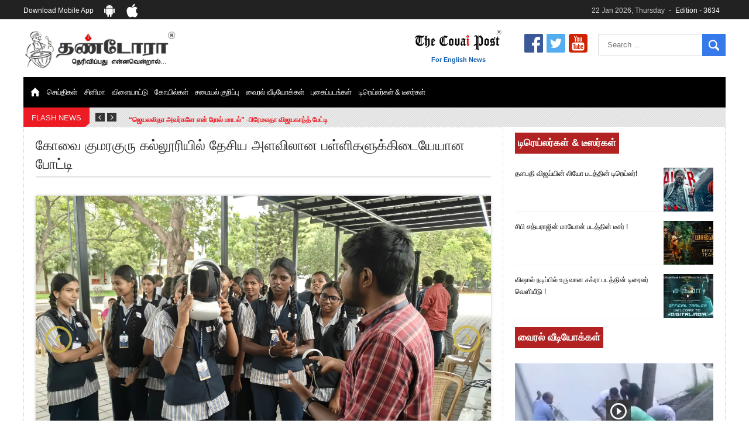

--- FILE ---
content_type: text/html; charset=UTF-8
request_url: https://www.thandoraa.com/new-news/%E0%AE%95%E0%AF%8B%E0%AE%B5%E0%AF%88-%E0%AE%95%E0%AF%81%E0%AE%AE%E0%AE%B0%E0%AE%95%E0%AF%81%E0%AE%B0%E0%AF%81-%E0%AE%95%E0%AE%B2%E0%AF%8D%E0%AE%B2%E0%AF%82%E0%AE%B0%E0%AE%BF%E0%AE%AF%E0%AE%BF-3/
body_size: 13248
content:
<!DOCTYPE html>
<html>
<head>
<meta charset="utf-8" />
<meta name="viewport" content="width=device-width, initial-scale=1.0, maximum-scale=1.0" />

<script>(function(html){html.className = html.className.replace(/\bno-js\b/,'js')})(document.documentElement);</script>
<title>கோவை குமரகுரு கல்லூரியில் தேசிய அளவிலான பள்ளிகளுக்கிடையேயான போட்டி - Thandoraa</title>
<meta name='robots' content='max-image-preview:large' />

<!-- This site is optimized with the Yoast SEO plugin v3.1.2 - https://yoast.com/wordpress/plugins/seo/ -->
<link rel="canonical" href="https://www.thandoraa.com/new-news/%e0%ae%95%e0%af%8b%e0%ae%b5%e0%af%88-%e0%ae%95%e0%af%81%e0%ae%ae%e0%ae%b0%e0%ae%95%e0%af%81%e0%ae%b0%e0%af%81-%e0%ae%95%e0%ae%b2%e0%af%8d%e0%ae%b2%e0%af%82%e0%ae%b0%e0%ae%bf%e0%ae%af%e0%ae%bf-3/" />
<meta property="og:locale" content="en_US" />
<meta property="og:type" content="article" />
<meta property="og:title" content="கோவை குமரகுரு கல்லூரியில் தேசிய அளவிலான பள்ளிகளுக்கிடையேயான போட்டி - Thandoraa" />
<meta property="og:description" content="தளிர் இன்னோவேஷன் ஃபெஸ்ட் 2023, அறிவியல் தொழில்நுட்ப கண்காட்சிமற்றும் தொழில்துறை காட்சிகளை 1500க்கும் மேற்பட்ட பங்கேற்பாளர்களை ஈர்த்தது. தளிர் இன்னோவேஷன் ஃபெஸ்ட் 2023, தேசிய அளவிலான பள்ளிகளுக்கிடையேயான போட்டி குமரகுரு கல்வி நிறுவனங்களில் நடைபெற்றது. யங் இந்தியன்ஸ் (YI) குமரகுரு பன்முககலை அறிவியல் கல்லூரியுடன் (KCLAS) இணைந்து யங் இந்தியன்ஸ் (YI) ஏற்பாடு செய்தது, இந்தநிகழ்வு மாணவர்களை நாட்டின் பல்வேறு நகரத்திலிருந்து ஈர்த்தது.தேசிய தளிர் கண்டுபிடிப்பு விழாவில் கோவையைச் சேர்ந்த யுவபாரதி பப்ளிக் பள்ளி வெற்றி பெற்றது,ஹைதராபாத்தைச் &hellip; Continue reading &quot;கோவை குமரகுரு கல்லூரியில் தேசிய அளவிலான பள்ளிகளுக்கிடையேயான போட்டி&quot;" />
<meta property="og:url" content="https://www.thandoraa.com/new-news/%e0%ae%95%e0%af%8b%e0%ae%b5%e0%af%88-%e0%ae%95%e0%af%81%e0%ae%ae%e0%ae%b0%e0%ae%95%e0%af%81%e0%ae%b0%e0%af%81-%e0%ae%95%e0%ae%b2%e0%af%8d%e0%ae%b2%e0%af%82%e0%ae%b0%e0%ae%bf%e0%ae%af%e0%ae%bf-3/" />
<meta property="og:site_name" content="Thandoraa" />
<meta property="article:publisher" content="http://www.facebook.com/thandoraaonline" />
<meta property="og:image" content="https://www.thandoraa.com/wp-content/uploads/2023/11/IMG-20231127-WA0205-scaled.jpg" />
<meta property="og:image:width" content="2560" />
<meta property="og:image:height" content="1440" />
<meta name="twitter:card" content="summary_large_image" />
<meta name="twitter:description" content="தளிர் இன்னோவேஷன் ஃபெஸ்ட் 2023, அறிவியல் தொழில்நுட்ப கண்காட்சிமற்றும் தொழில்துறை காட்சிகளை 1500க்கும் மேற்பட்ட பங்கேற்பாளர்களை ஈர்த்தது. தளிர் இன்னோவேஷன் ஃபெஸ்ட் 2023, தேசிய அளவிலான பள்ளிகளுக்கிடையேயான போட்டி குமரகுரு கல்வி நிறுவனங்களில் நடைபெற்றது. யங் இந்தியன்ஸ் (YI) குமரகுரு பன்முககலை அறிவியல் கல்லூரியுடன் (KCLAS) இணைந்து யங் இந்தியன்ஸ் (YI) ஏற்பாடு செய்தது, இந்தநிகழ்வு மாணவர்களை நாட்டின் பல்வேறு நகரத்திலிருந்து ஈர்த்தது.தேசிய தளிர் கண்டுபிடிப்பு விழாவில் கோவையைச் சேர்ந்த யுவபாரதி பப்ளிக் பள்ளி வெற்றி பெற்றது,ஹைதராபாத்தைச் &hellip; Continue reading &quot;கோவை குமரகுரு கல்லூரியில் தேசிய அளவிலான பள்ளிகளுக்கிடையேயான போட்டி&quot;" />
<meta name="twitter:title" content="கோவை குமரகுரு கல்லூரியில் தேசிய அளவிலான பள்ளிகளுக்கிடையேயான போட்டி - Thandoraa" />
<meta name="twitter:site" content="@thandoraaonline" />
<meta name="twitter:image" content="https://www.thandoraa.com/wp-content/uploads/2023/11/IMG-20231127-WA0205-scaled.jpg" />
<meta name="twitter:creator" content="@thandoraaonline" />
<!-- / Yoast SEO plugin. -->

<link rel='dns-prefetch' href='//fonts.googleapis.com' />
<link rel="alternate" type="application/rss+xml" title="Thandoraa &raquo; Feed" href="https://www.thandoraa.com/feed/" />
<link rel="alternate" type="application/rss+xml" title="Thandoraa &raquo; Comments Feed" href="https://www.thandoraa.com/comments/feed/" />
<link rel="alternate" type="application/rss+xml" title="Thandoraa &raquo; கோவை குமரகுரு கல்லூரியில் தேசிய அளவிலான பள்ளிகளுக்கிடையேயான போட்டி Comments Feed" href="https://www.thandoraa.com/new-news/%e0%ae%95%e0%af%8b%e0%ae%b5%e0%af%88-%e0%ae%95%e0%af%81%e0%ae%ae%e0%ae%b0%e0%ae%95%e0%af%81%e0%ae%b0%e0%af%81-%e0%ae%95%e0%ae%b2%e0%af%8d%e0%ae%b2%e0%af%82%e0%ae%b0%e0%ae%bf%e0%ae%af%e0%ae%bf-3/feed/" />
<script type="text/javascript">
window._wpemojiSettings = {"baseUrl":"https:\/\/s.w.org\/images\/core\/emoji\/14.0.0\/72x72\/","ext":".png","svgUrl":"https:\/\/s.w.org\/images\/core\/emoji\/14.0.0\/svg\/","svgExt":".svg","source":{"concatemoji":"https:\/\/www.thandoraa.com\/wp-includes\/js\/wp-emoji-release.min.js?ver=6.2.2"}};
/*! This file is auto-generated */
!function(e,a,t){var n,r,o,i=a.createElement("canvas"),p=i.getContext&&i.getContext("2d");function s(e,t){p.clearRect(0,0,i.width,i.height),p.fillText(e,0,0);e=i.toDataURL();return p.clearRect(0,0,i.width,i.height),p.fillText(t,0,0),e===i.toDataURL()}function c(e){var t=a.createElement("script");t.src=e,t.defer=t.type="text/javascript",a.getElementsByTagName("head")[0].appendChild(t)}for(o=Array("flag","emoji"),t.supports={everything:!0,everythingExceptFlag:!0},r=0;r<o.length;r++)t.supports[o[r]]=function(e){if(p&&p.fillText)switch(p.textBaseline="top",p.font="600 32px Arial",e){case"flag":return s("\ud83c\udff3\ufe0f\u200d\u26a7\ufe0f","\ud83c\udff3\ufe0f\u200b\u26a7\ufe0f")?!1:!s("\ud83c\uddfa\ud83c\uddf3","\ud83c\uddfa\u200b\ud83c\uddf3")&&!s("\ud83c\udff4\udb40\udc67\udb40\udc62\udb40\udc65\udb40\udc6e\udb40\udc67\udb40\udc7f","\ud83c\udff4\u200b\udb40\udc67\u200b\udb40\udc62\u200b\udb40\udc65\u200b\udb40\udc6e\u200b\udb40\udc67\u200b\udb40\udc7f");case"emoji":return!s("\ud83e\udef1\ud83c\udffb\u200d\ud83e\udef2\ud83c\udfff","\ud83e\udef1\ud83c\udffb\u200b\ud83e\udef2\ud83c\udfff")}return!1}(o[r]),t.supports.everything=t.supports.everything&&t.supports[o[r]],"flag"!==o[r]&&(t.supports.everythingExceptFlag=t.supports.everythingExceptFlag&&t.supports[o[r]]);t.supports.everythingExceptFlag=t.supports.everythingExceptFlag&&!t.supports.flag,t.DOMReady=!1,t.readyCallback=function(){t.DOMReady=!0},t.supports.everything||(n=function(){t.readyCallback()},a.addEventListener?(a.addEventListener("DOMContentLoaded",n,!1),e.addEventListener("load",n,!1)):(e.attachEvent("onload",n),a.attachEvent("onreadystatechange",function(){"complete"===a.readyState&&t.readyCallback()})),(e=t.source||{}).concatemoji?c(e.concatemoji):e.wpemoji&&e.twemoji&&(c(e.twemoji),c(e.wpemoji)))}(window,document,window._wpemojiSettings);
</script>
<style type="text/css">
img.wp-smiley,
img.emoji {
	display: inline !important;
	border: none !important;
	box-shadow: none !important;
	height: 1em !important;
	width: 1em !important;
	margin: 0 0.07em !important;
	vertical-align: -0.1em !important;
	background: none !important;
	padding: 0 !important;
}
</style>
	<link rel='stylesheet' id='wp-block-library-css' href='https://www.thandoraa.com/wp-includes/css/dist/block-library/style.min.css?ver=6.2.2' type='text/css' media='all' />
<link rel='stylesheet' id='classic-theme-styles-css' href='https://www.thandoraa.com/wp-includes/css/classic-themes.min.css?ver=6.2.2' type='text/css' media='all' />
<style id='global-styles-inline-css' type='text/css'>
body{--wp--preset--color--black: #000000;--wp--preset--color--cyan-bluish-gray: #abb8c3;--wp--preset--color--white: #ffffff;--wp--preset--color--pale-pink: #f78da7;--wp--preset--color--vivid-red: #cf2e2e;--wp--preset--color--luminous-vivid-orange: #ff6900;--wp--preset--color--luminous-vivid-amber: #fcb900;--wp--preset--color--light-green-cyan: #7bdcb5;--wp--preset--color--vivid-green-cyan: #00d084;--wp--preset--color--pale-cyan-blue: #8ed1fc;--wp--preset--color--vivid-cyan-blue: #0693e3;--wp--preset--color--vivid-purple: #9b51e0;--wp--preset--gradient--vivid-cyan-blue-to-vivid-purple: linear-gradient(135deg,rgba(6,147,227,1) 0%,rgb(155,81,224) 100%);--wp--preset--gradient--light-green-cyan-to-vivid-green-cyan: linear-gradient(135deg,rgb(122,220,180) 0%,rgb(0,208,130) 100%);--wp--preset--gradient--luminous-vivid-amber-to-luminous-vivid-orange: linear-gradient(135deg,rgba(252,185,0,1) 0%,rgba(255,105,0,1) 100%);--wp--preset--gradient--luminous-vivid-orange-to-vivid-red: linear-gradient(135deg,rgba(255,105,0,1) 0%,rgb(207,46,46) 100%);--wp--preset--gradient--very-light-gray-to-cyan-bluish-gray: linear-gradient(135deg,rgb(238,238,238) 0%,rgb(169,184,195) 100%);--wp--preset--gradient--cool-to-warm-spectrum: linear-gradient(135deg,rgb(74,234,220) 0%,rgb(151,120,209) 20%,rgb(207,42,186) 40%,rgb(238,44,130) 60%,rgb(251,105,98) 80%,rgb(254,248,76) 100%);--wp--preset--gradient--blush-light-purple: linear-gradient(135deg,rgb(255,206,236) 0%,rgb(152,150,240) 100%);--wp--preset--gradient--blush-bordeaux: linear-gradient(135deg,rgb(254,205,165) 0%,rgb(254,45,45) 50%,rgb(107,0,62) 100%);--wp--preset--gradient--luminous-dusk: linear-gradient(135deg,rgb(255,203,112) 0%,rgb(199,81,192) 50%,rgb(65,88,208) 100%);--wp--preset--gradient--pale-ocean: linear-gradient(135deg,rgb(255,245,203) 0%,rgb(182,227,212) 50%,rgb(51,167,181) 100%);--wp--preset--gradient--electric-grass: linear-gradient(135deg,rgb(202,248,128) 0%,rgb(113,206,126) 100%);--wp--preset--gradient--midnight: linear-gradient(135deg,rgb(2,3,129) 0%,rgb(40,116,252) 100%);--wp--preset--duotone--dark-grayscale: url('#wp-duotone-dark-grayscale');--wp--preset--duotone--grayscale: url('#wp-duotone-grayscale');--wp--preset--duotone--purple-yellow: url('#wp-duotone-purple-yellow');--wp--preset--duotone--blue-red: url('#wp-duotone-blue-red');--wp--preset--duotone--midnight: url('#wp-duotone-midnight');--wp--preset--duotone--magenta-yellow: url('#wp-duotone-magenta-yellow');--wp--preset--duotone--purple-green: url('#wp-duotone-purple-green');--wp--preset--duotone--blue-orange: url('#wp-duotone-blue-orange');--wp--preset--font-size--small: 13px;--wp--preset--font-size--medium: 20px;--wp--preset--font-size--large: 36px;--wp--preset--font-size--x-large: 42px;--wp--preset--spacing--20: 0.44rem;--wp--preset--spacing--30: 0.67rem;--wp--preset--spacing--40: 1rem;--wp--preset--spacing--50: 1.5rem;--wp--preset--spacing--60: 2.25rem;--wp--preset--spacing--70: 3.38rem;--wp--preset--spacing--80: 5.06rem;--wp--preset--shadow--natural: 6px 6px 9px rgba(0, 0, 0, 0.2);--wp--preset--shadow--deep: 12px 12px 50px rgba(0, 0, 0, 0.4);--wp--preset--shadow--sharp: 6px 6px 0px rgba(0, 0, 0, 0.2);--wp--preset--shadow--outlined: 6px 6px 0px -3px rgba(255, 255, 255, 1), 6px 6px rgba(0, 0, 0, 1);--wp--preset--shadow--crisp: 6px 6px 0px rgba(0, 0, 0, 1);}:where(.is-layout-flex){gap: 0.5em;}body .is-layout-flow > .alignleft{float: left;margin-inline-start: 0;margin-inline-end: 2em;}body .is-layout-flow > .alignright{float: right;margin-inline-start: 2em;margin-inline-end: 0;}body .is-layout-flow > .aligncenter{margin-left: auto !important;margin-right: auto !important;}body .is-layout-constrained > .alignleft{float: left;margin-inline-start: 0;margin-inline-end: 2em;}body .is-layout-constrained > .alignright{float: right;margin-inline-start: 2em;margin-inline-end: 0;}body .is-layout-constrained > .aligncenter{margin-left: auto !important;margin-right: auto !important;}body .is-layout-constrained > :where(:not(.alignleft):not(.alignright):not(.alignfull)){max-width: var(--wp--style--global--content-size);margin-left: auto !important;margin-right: auto !important;}body .is-layout-constrained > .alignwide{max-width: var(--wp--style--global--wide-size);}body .is-layout-flex{display: flex;}body .is-layout-flex{flex-wrap: wrap;align-items: center;}body .is-layout-flex > *{margin: 0;}:where(.wp-block-columns.is-layout-flex){gap: 2em;}.has-black-color{color: var(--wp--preset--color--black) !important;}.has-cyan-bluish-gray-color{color: var(--wp--preset--color--cyan-bluish-gray) !important;}.has-white-color{color: var(--wp--preset--color--white) !important;}.has-pale-pink-color{color: var(--wp--preset--color--pale-pink) !important;}.has-vivid-red-color{color: var(--wp--preset--color--vivid-red) !important;}.has-luminous-vivid-orange-color{color: var(--wp--preset--color--luminous-vivid-orange) !important;}.has-luminous-vivid-amber-color{color: var(--wp--preset--color--luminous-vivid-amber) !important;}.has-light-green-cyan-color{color: var(--wp--preset--color--light-green-cyan) !important;}.has-vivid-green-cyan-color{color: var(--wp--preset--color--vivid-green-cyan) !important;}.has-pale-cyan-blue-color{color: var(--wp--preset--color--pale-cyan-blue) !important;}.has-vivid-cyan-blue-color{color: var(--wp--preset--color--vivid-cyan-blue) !important;}.has-vivid-purple-color{color: var(--wp--preset--color--vivid-purple) !important;}.has-black-background-color{background-color: var(--wp--preset--color--black) !important;}.has-cyan-bluish-gray-background-color{background-color: var(--wp--preset--color--cyan-bluish-gray) !important;}.has-white-background-color{background-color: var(--wp--preset--color--white) !important;}.has-pale-pink-background-color{background-color: var(--wp--preset--color--pale-pink) !important;}.has-vivid-red-background-color{background-color: var(--wp--preset--color--vivid-red) !important;}.has-luminous-vivid-orange-background-color{background-color: var(--wp--preset--color--luminous-vivid-orange) !important;}.has-luminous-vivid-amber-background-color{background-color: var(--wp--preset--color--luminous-vivid-amber) !important;}.has-light-green-cyan-background-color{background-color: var(--wp--preset--color--light-green-cyan) !important;}.has-vivid-green-cyan-background-color{background-color: var(--wp--preset--color--vivid-green-cyan) !important;}.has-pale-cyan-blue-background-color{background-color: var(--wp--preset--color--pale-cyan-blue) !important;}.has-vivid-cyan-blue-background-color{background-color: var(--wp--preset--color--vivid-cyan-blue) !important;}.has-vivid-purple-background-color{background-color: var(--wp--preset--color--vivid-purple) !important;}.has-black-border-color{border-color: var(--wp--preset--color--black) !important;}.has-cyan-bluish-gray-border-color{border-color: var(--wp--preset--color--cyan-bluish-gray) !important;}.has-white-border-color{border-color: var(--wp--preset--color--white) !important;}.has-pale-pink-border-color{border-color: var(--wp--preset--color--pale-pink) !important;}.has-vivid-red-border-color{border-color: var(--wp--preset--color--vivid-red) !important;}.has-luminous-vivid-orange-border-color{border-color: var(--wp--preset--color--luminous-vivid-orange) !important;}.has-luminous-vivid-amber-border-color{border-color: var(--wp--preset--color--luminous-vivid-amber) !important;}.has-light-green-cyan-border-color{border-color: var(--wp--preset--color--light-green-cyan) !important;}.has-vivid-green-cyan-border-color{border-color: var(--wp--preset--color--vivid-green-cyan) !important;}.has-pale-cyan-blue-border-color{border-color: var(--wp--preset--color--pale-cyan-blue) !important;}.has-vivid-cyan-blue-border-color{border-color: var(--wp--preset--color--vivid-cyan-blue) !important;}.has-vivid-purple-border-color{border-color: var(--wp--preset--color--vivid-purple) !important;}.has-vivid-cyan-blue-to-vivid-purple-gradient-background{background: var(--wp--preset--gradient--vivid-cyan-blue-to-vivid-purple) !important;}.has-light-green-cyan-to-vivid-green-cyan-gradient-background{background: var(--wp--preset--gradient--light-green-cyan-to-vivid-green-cyan) !important;}.has-luminous-vivid-amber-to-luminous-vivid-orange-gradient-background{background: var(--wp--preset--gradient--luminous-vivid-amber-to-luminous-vivid-orange) !important;}.has-luminous-vivid-orange-to-vivid-red-gradient-background{background: var(--wp--preset--gradient--luminous-vivid-orange-to-vivid-red) !important;}.has-very-light-gray-to-cyan-bluish-gray-gradient-background{background: var(--wp--preset--gradient--very-light-gray-to-cyan-bluish-gray) !important;}.has-cool-to-warm-spectrum-gradient-background{background: var(--wp--preset--gradient--cool-to-warm-spectrum) !important;}.has-blush-light-purple-gradient-background{background: var(--wp--preset--gradient--blush-light-purple) !important;}.has-blush-bordeaux-gradient-background{background: var(--wp--preset--gradient--blush-bordeaux) !important;}.has-luminous-dusk-gradient-background{background: var(--wp--preset--gradient--luminous-dusk) !important;}.has-pale-ocean-gradient-background{background: var(--wp--preset--gradient--pale-ocean) !important;}.has-electric-grass-gradient-background{background: var(--wp--preset--gradient--electric-grass) !important;}.has-midnight-gradient-background{background: var(--wp--preset--gradient--midnight) !important;}.has-small-font-size{font-size: var(--wp--preset--font-size--small) !important;}.has-medium-font-size{font-size: var(--wp--preset--font-size--medium) !important;}.has-large-font-size{font-size: var(--wp--preset--font-size--large) !important;}.has-x-large-font-size{font-size: var(--wp--preset--font-size--x-large) !important;}
.wp-block-navigation a:where(:not(.wp-element-button)){color: inherit;}
:where(.wp-block-columns.is-layout-flex){gap: 2em;}
.wp-block-pullquote{font-size: 1.5em;line-height: 1.6;}
</style>
<link rel='stylesheet' id='simple-social-share-main-css' href='https://www.thandoraa.com/wp-content/plugins/simple-social-share/css/style.css?ver=6.2.2' type='text/css' media='all' />
<link rel='stylesheet' id='tooltipster-css-css' href='https://www.thandoraa.com/wp-content/plugins/simple-social-share/css/tooltipster.css?ver=6.2.2' type='text/css' media='all' />
<link rel='stylesheet' id='wp-pagenavi-css' href='https://www.thandoraa.com/wp-content/plugins/wp-pagenavi/pagenavi-css.css?ver=2.70' type='text/css' media='all' />
<link rel='stylesheet' id='twentysixteen-fonts-css' href='https://fonts.googleapis.com/css?family=Merriweather%3A400%2C700%2C900%2C400italic%2C700italic%2C900italic%7CMontserrat%3A400%2C700%7CInconsolata%3A400&#038;subset=latin%2Clatin-ext' type='text/css' media='all' />
<link rel='stylesheet' id='genericons-css' href='https://www.thandoraa.com/wp-content/themes/thandora/genericons/genericons.css?ver=3.4.1' type='text/css' media='all' />
<link rel='stylesheet' id='twentysixteen-style-css' href='https://www.thandoraa.com/wp-content/themes/thandora/style.css?ver=6.2.2' type='text/css' media='all' />
<!--[if lt IE 10]>
<link rel='stylesheet' id='twentysixteen-ie-css' href='https://www.thandoraa.com/wp-content/themes/thandora/css/ie.css?ver=20150930' type='text/css' media='all' />
<![endif]-->
<!--[if lt IE 9]>
<link rel='stylesheet' id='twentysixteen-ie8-css' href='https://www.thandoraa.com/wp-content/themes/thandora/css/ie8.css?ver=20151230' type='text/css' media='all' />
<![endif]-->
<!--[if lt IE 8]>
<link rel='stylesheet' id='twentysixteen-ie7-css' href='https://www.thandoraa.com/wp-content/themes/thandora/css/ie7.css?ver=20150930' type='text/css' media='all' />
<![endif]-->
<script type='text/javascript' src='https://www.thandoraa.com/wp-includes/js/jquery/jquery.min.js?ver=3.6.4' id='jquery-core-js'></script>
<script type='text/javascript' src='https://www.thandoraa.com/wp-includes/js/jquery/jquery-migrate.min.js?ver=3.4.0' id='jquery-migrate-js'></script>
<script type='text/javascript' src='https://www.thandoraa.com/wp-content/plugins/simple-social-share/js/jquery.tooltipster.js?ver=6.2.2' id='tooltipster-js-js'></script>
<!--[if lt IE 9]>
<script type='text/javascript' src='https://www.thandoraa.com/wp-content/themes/thandora/js/html5.js?ver=3.7.3' id='twentysixteen-html5-js'></script>
<![endif]-->
<link rel="https://api.w.org/" href="https://www.thandoraa.com/wp-json/" /><link rel="EditURI" type="application/rsd+xml" title="RSD" href="https://www.thandoraa.com/xmlrpc.php?rsd" />
<link rel="wlwmanifest" type="application/wlwmanifest+xml" href="https://www.thandoraa.com/wp-includes/wlwmanifest.xml" />
<meta name="generator" content="WordPress 6.2.2" />
<link rel='shortlink' href='https://www.thandoraa.com/?p=111566' />
<link rel="alternate" type="application/json+oembed" href="https://www.thandoraa.com/wp-json/oembed/1.0/embed?url=https%3A%2F%2Fwww.thandoraa.com%2Fnew-news%2F%25e0%25ae%2595%25e0%25af%258b%25e0%25ae%25b5%25e0%25af%2588-%25e0%25ae%2595%25e0%25af%2581%25e0%25ae%25ae%25e0%25ae%25b0%25e0%25ae%2595%25e0%25af%2581%25e0%25ae%25b0%25e0%25af%2581-%25e0%25ae%2595%25e0%25ae%25b2%25e0%25af%258d%25e0%25ae%25b2%25e0%25af%2582%25e0%25ae%25b0%25e0%25ae%25bf%25e0%25ae%25af%25e0%25ae%25bf-3%2F" />
<link rel="alternate" type="text/xml+oembed" href="https://www.thandoraa.com/wp-json/oembed/1.0/embed?url=https%3A%2F%2Fwww.thandoraa.com%2Fnew-news%2F%25e0%25ae%2595%25e0%25af%258b%25e0%25ae%25b5%25e0%25af%2588-%25e0%25ae%2595%25e0%25af%2581%25e0%25ae%25ae%25e0%25ae%25b0%25e0%25ae%2595%25e0%25af%2581%25e0%25ae%25b0%25e0%25af%2581-%25e0%25ae%2595%25e0%25ae%25b2%25e0%25af%258d%25e0%25ae%25b2%25e0%25af%2582%25e0%25ae%25b0%25e0%25ae%25bf%25e0%25ae%25af%25e0%25ae%25bf-3%2F&#038;format=xml" />
<meta http-equiv="Content-type" content="text/html; charset=utf-8" /><link rel='canonical' href='https://www.thandoraa.com/new-news/%e0%ae%95%e0%af%8b%e0%ae%b5%e0%af%88-%e0%ae%95%e0%af%81%e0%ae%ae%e0%ae%b0%e0%ae%95%e0%af%81%e0%ae%b0%e0%af%81-%e0%ae%95%e0%ae%b2%e0%af%8d%e0%ae%b2%e0%af%82%e0%ae%b0%e0%ae%bf%e0%ae%af%e0%ae%bf-3/' />
<link rel="stylesheet" type="text/css" href="https://www.thandoraa.com/wp-content/themes/thandora/css/style.css" />
<link rel="stylesheet" type="text/css" href="https://www.thandoraa.com/wp-content/themes/thandora/css/ddsmoothmenu.css" />
<link rel="stylesheet" href="https://www.thandoraa.com/wp-content/themes/thandora/css/flexslider.css" />
<link rel="stylesheet" type="text/css" href="https://www.thandoraa.com/wp-content/themes/thandora/css/owl.carousel.css" />
<link rel="stylesheet" href="https://www.thandoraa.com/wp-content/themes/thandora/css/meanmenu.css" />
<link rel="stylesheet" type="text/css" href="https://www.thandoraa.com/wp-content/themes/thandora/css/default.css" />
<link rel="stylesheet" type="text/css" href="https://www.thandoraa.com/wp-content/themes/thandora/css/component.css" />
<link rel="stylesheet" type="text/css" href="https://www.thandoraa.com/wp-content/themes/thandora/css/media.css" />

<script>
  (function(i,s,o,g,r,a,m){i['GoogleAnalyticsObject']=r;i[r]=i[r]||function(){
  (i[r].q=i[r].q||[]).push(arguments)},i[r].l=1*new Date();a=s.createElement(o),
  m=s.getElementsByTagName(o)[0];a.async=1;a.src=g;m.parentNode.insertBefore(a,m)
  })(window,document,'script','//www.google-analytics.com/analytics.js','ga');
 
  ga('create', 'UA-331529-18', 'auto');
  ga('send', 'pageview');

</script>
<!-- Google tag (gtag.js) -->
<script async src="https://www.googletagmanager.com/gtag/js?id=G-28HG106RBP"></script>
<script>
  window.dataLayer = window.dataLayer || [];
  function gtag(){dataLayer.push(arguments);}
  gtag('js', new Date());
  gtag('config', 'G-28HG106RBP');
</script>

<style>

.news-details a { color:#ed1c24; }
.news-details a:hover { text-decoration:underline; }
</style>

</head>
<body>

<div class="hdr-top">
	<div class="row">
    	<div class="mob-app">
            <ul>
                <li>Download mobile app</li>
                <li><a href="https://play.google.com/store/apps/details?id=com.aes.covaipost&hl=en" target="_blank" class="android-ico"></a></li>
                <li><a href="https://itunes.apple.com/in/app/the-covai-post/id1020172408?mt=8" target="_blank" class="apple-ico"></a></li>
            </ul>
        </div>
    			<span class="tml-txt"> 22 Jan 2026, Thursday<span>Edition - 3634</span></span>
    </div>
</div>
<div class="header-container">
    <section class="row">
        <div class="header-top">
            <div class="logo"><a href="https://www.thandoraa.com/"><img src="https://www.thandoraa.com/wp-content/uploads/2018/01/thandoraa-logo.png" alt="Coimbatore Tamil News, Tamil News Online" title="Coimbatore Tamil News, Tamil News Online" /></a> </div>
            <div class="header-rgt">
                <div class="tml-txt"><a href="https://www.covaipost.com/" target="_blank"><img src="https://www.thandoraa.com/wp-content/themes/thandora/images/covai-logo.png" alt="" /></br>For English News</a></div> 
                <ul>
					                        <li><a href="https://www.facebook.com/thandoraaonline"><img src="https://www.thandoraa.com/wp-content/themes/thandora/images/fb-icon.png" /></a></li>
                        <li><a href="https://twitter.com/thandoraaonline"><img src="https://www.thandoraa.com/wp-content/themes/thandora/images/twt-icon.png" /></a></li>
                        <li><a href="https://www.youtube.com/channel/UCgADksbTrz__1igQplyzdvg"><img src="https://www.thandoraa.com/wp-content/themes/thandora/images/yt-icon.png" /></a></li>
                                    </ul>
                <!--  <aside class="search">
                <input class="search-box" value="" placeholder="Search"  type="text">
                <img src="/images/search-icon.png" alt="" /> </aside> -->
                
<!--<aside class="search">
          <input class="search-box" value="" placeholder="Search"  type="text">
          <img src="images/search-icon.png" alt="" /> </aside>
        </aside>
    -->

<aside class="search">
<form role="search" method="get" class="search-form" action="https://www.thandoraa.com/">
	
		<!--<span class="screen-reader-text"></span> -->
		<input type="search" class="search-box" placeholder="Search &hellip;" value="" name="s" title="Search for:" />
	
	<input type="image" src="https://www.thandoraa.com/wp-content/themes/thandora/images/search-icon.png" alt="Submit"><span class=""></span>
</form>
</aside>            </div>
            <nav class="menu">
                <div id="smoothmenu" class="ddsmoothmenu">
                    <ul id="menu-header-menu" class="menu"><li id="menu-item-1598" class="menu-item menu-item-type-post_type menu-item-object-page menu-item-home menu-item-1598"><a href="https://www.thandoraa.com/"><img class="desktp-hme" src="https://www.thandoraa.com/wp-content/themes/thandora/images/home.png" alt=" "> <img class="mob-hme" src="https://www.thandoraa.com/wp-content/themes/thandora/images/home-mob.png" alt=" "></a></li>
<li id="menu-item-29084" class="menu-item menu-item-type-custom menu-item-object-custom menu-item-29084"><a href="https://www.thandoraa.com/new-news/">செய்திகள்</a></li>
<li id="menu-item-29081" class="menu-item menu-item-type-custom menu-item-object-custom menu-item-29081"><a href="https://www.thandoraa.com/entertain/">சினிமா</a></li>
<li id="menu-item-29085" class="menu-item menu-item-type-custom menu-item-object-custom menu-item-29085"><a href="https://www.thandoraa.com/sport/">விளையாட்டு</a></li>
<li id="menu-item-29080" class="menu-item menu-item-type-custom menu-item-object-custom menu-item-29080"><a href="https://www.thandoraa.com/temple/">கோயில்கள்</a></li>
<li id="menu-item-29083" class="menu-item menu-item-type-custom menu-item-object-custom menu-item-29083"><a href="https://www.thandoraa.com/kitchen/">சமையல் குறிப்பு</a></li>
<li id="menu-item-29086" class="menu-item menu-item-type-custom menu-item-object-custom menu-item-29086"><a href="https://www.thandoraa.com/viral-video/">வைரல் வீடியோக்கள்</a></li>
<li id="menu-item-29082" class="menu-item menu-item-type-custom menu-item-object-custom menu-item-29082"><a href="https://www.thandoraa.com/gallery-images">புகைப்படங்கள்</a></li>
<li id="menu-item-29087" class="menu-item menu-item-type-custom menu-item-object-custom menu-item-29087"><a href="https://www.thandoraa.com/trailer-teaser">டிரெய்லர்கள் &#038; டீஸர்கள்</a></li>
</ul>                </div>
            </nav>
        </div>
    </section>
</div>
<section class="row">
    <div class="flash-news"> <span class="flash">FLASH NEWS</span>  <div class="news-cntrl"> <img src="https://www.thandoraa.com/wp-content/themes/thandora/images/prev-btn.png" class="previous" /> <img src="https://www.thandoraa.com/wp-content/themes/thandora/images/next-btn.png" class="next0" /></div>
        <article class="latst-news">
            <div id="newsticker-demo">
                <ul>
					                    	<li>ராகுல்காந்தியின் போராட்டத்திற்கு தோள் நிற்போம் &#8211; முதலமைச்சர் மு.க.ஸ்டாலின்</li>
                                        	<li>&#8220;ஜெயலலிதா அவர்களே என் ரோல் மாடல்&#8221; -பிரேமலதா விஜயகாந்த் பேட்டி</li>
                                        	<li>ராகுல் காந்தி கைது &#8211; தவெக தலைவர் விஜய் கண்டனம்</li>
                                        	<li>செத்து சாம்பல் ஆனாலும் தனித்துதான் போட்டி &#8211; சீமான்</li>
                                        	<li>பாகிஸ்தானின் அணு ஆயுத மிரட்டலுக்கு அஞ்சமாட்டோம் &#8211; இந்தியா</li>
                                        	<li>மத்திய ஆசிரியர் தகுதித் தேர்வு: பட்டதாரிகள் அக்.16 வரை விண்ணப்பிக்கலாம்</li>
                      
                </ul>
            </div>
        </article>
    </div>
</section>
<section class="inner-container">
    <div class="row">
        <div class="list-lft">  
            <div class="inner-brdr">
                <div class="news-container news-inner-lft">
                    <h1 class="pge-tit">கோவை குமரகுரு கல்லூரியில் தேசிய அளவிலான பள்ளிகளுக்கிடையேயான போட்டி</h1>
                    <!-- <div class="share-icon"><img src="https://www.thandoraa.com/wp-content/themes/thandora/images/share.png" alt="" title="" /></div> -->
                    <div class="news-details">
                        <!--  <div class="news-cnt"> 
                            <div class="news-img">
																		<img src="https://www.thandoraa.com/wp-content/uploads/2023/11/IMG-20231127-WA0205-scaled.jpg" alt="" title="" />
								                                
                            </div>
                            <div class="rep-time"> 
                                <img src="http://www.thandoraa.com/wp-content/themes/thandora/images/time-report.png" /><span>November 27, 2023</span> <img src="http://www.thandoraa.com/wp-content/themes/thandora/images/report-name.png" /><span>தண்டோரா குழு</span>
                                <div id="s-share-buttons" class="horizontal-w-c-circular s-share-w-c"><a href="http://www.facebook.com/sharer.php?u=https://www.thandoraa.com/new-news/%e0%ae%95%e0%af%8b%e0%ae%b5%e0%af%88-%e0%ae%95%e0%af%81%e0%ae%ae%e0%ae%b0%e0%ae%95%e0%af%81%e0%ae%b0%e0%af%81-%e0%ae%95%e0%ae%b2%e0%af%8d%e0%ae%b2%e0%af%82%e0%ae%b0%e0%ae%bf%e0%ae%af%e0%ae%bf-3/" target="_blank" title="Share to Facebook" class="s3-facebook hint--top"></a><a href="http://twitter.com/intent/tweet?text=கோவை குமரகுரு கல்லூரியில் தேசிய அளவிலான பள்ளிகளுக்கிடையேயான போட்டி&url=https://www.thandoraa.com/new-news/%e0%ae%95%e0%af%8b%e0%ae%b5%e0%af%88-%e0%ae%95%e0%af%81%e0%ae%ae%e0%ae%b0%e0%ae%95%e0%af%81%e0%ae%b0%e0%af%81-%e0%ae%95%e0%ae%b2%e0%af%8d%e0%ae%b2%e0%af%82%e0%ae%b0%e0%ae%bf%e0%ae%af%e0%ae%bf-3/" target="_blank"  title="Share to Twitter" class="s3-twitter hint--top"></a><a href="https://plus.google.com/share?url=https://www.thandoraa.com/new-news/%e0%ae%95%e0%af%8b%e0%ae%b5%e0%af%88-%e0%ae%95%e0%af%81%e0%ae%ae%e0%ae%b0%e0%ae%95%e0%af%81%e0%ae%b0%e0%af%81-%e0%ae%95%e0%ae%b2%e0%af%8d%e0%ae%b2%e0%af%82%e0%ae%b0%e0%ae%bf%e0%ae%af%e0%ae%bf-3/" target="_blank"  title="Share to Google Plus" class="s3-google-plus hint--top"></a><a href="http://www.linkedin.com/shareArticle?mini=true&url=https://www.thandoraa.com/new-news/%e0%ae%95%e0%af%8b%e0%ae%b5%e0%af%88-%e0%ae%95%e0%af%81%e0%ae%ae%e0%ae%b0%e0%ae%95%e0%af%81%e0%ae%b0%e0%af%81-%e0%ae%95%e0%ae%b2%e0%af%8d%e0%ae%b2%e0%af%82%e0%ae%b0%e0%ae%bf%e0%ae%af%e0%ae%bf-3/" target="_blank" title="Share to LinkedIn" class="s3-linkedin hint--top"></a><a href="mailto:?Subject=கோவை%20குமரகுரு%20கல்லூரியில்%20தேசிய%20அளவிலான%20பள்ளிகளுக்கிடையேயான%20போட்டி&Body=Here%20is%20the%20link%20to%20the%20article:%20https://www.thandoraa.com/new-news/%e0%ae%95%e0%af%8b%e0%ae%b5%e0%af%88-%e0%ae%95%e0%af%81%e0%ae%ae%e0%ae%b0%e0%ae%95%e0%af%81%e0%ae%b0%e0%af%81-%e0%ae%95%e0%ae%b2%e0%af%8d%e0%ae%b2%e0%af%82%e0%ae%b0%e0%ae%bf%e0%ae%af%e0%ae%bf-3/" title="Email this article" class="s3-email hint--top"></a></div><p>தளிர் இன்னோவேஷன் ஃபெஸ்ட் 2023, அறிவியல் தொழில்நுட்ப கண்காட்சிமற்றும் தொழில்துறை காட்சிகளை 1500க்கும் மேற்பட்ட பங்கேற்பாளர்களை ஈர்த்தது. தளிர் இன்னோவேஷன் ஃபெஸ்ட் 2023, தேசிய அளவிலான பள்ளிகளுக்கிடையேயான போட்டி குமரகுரு கல்வி நிறுவனங்களில் நடைபெற்றது.</p>
<p>யங் இந்தியன்ஸ் (YI) குமரகுரு பன்முககலை அறிவியல் கல்லூரியுடன் (KCLAS) இணைந்து யங் இந்தியன்ஸ் (YI) ஏற்பாடு செய்தது, இந்தநிகழ்வு மாணவர்களை நாட்டின் பல்வேறு நகரத்திலிருந்து ஈர்த்தது.தேசிய தளிர் கண்டுபிடிப்பு விழாவில் கோவையைச் சேர்ந்த யுவபாரதி பப்ளிக் பள்ளி வெற்றி பெற்றது,ஹைதராபாத்தைச் சேர்ந்த ஜான்சன் கிராமர் பள்ளியும், கோயம்புத்தூரைச்சேர்ந்த ஜிடி மெட்ரிகுலேஷன் மேல்நிலைப் பள்ளியும் இரண்டாம் மற்றும் மூன்றாம் இடங்களைப் பெற்றன.</p>
<p>இந்த முதல் மூன்று சாம்பியன்கள் இந்திய STEP &#038; Business Incubator Association (ISBA) உடன் இணைந்து பணியாற்றுவதற்கான தனித்துவமான வாய்ப்பைப் பெறுவார்கள் &#8211; இது மாணவர்களுக்கு அவர்களின் யோசனைகளை நிஜ-உலகப் பயன்பாடுகளாக உருவாக்கவும் மாற்றவும் உதவும்.</p>
<p>இந்நிகழ்ச்சியில், சிறப்பு விருந்தினராகப் பங்கேற்ற கோவையில் உள்ள ஃபோர்ஜ் இன்னோவேஷன், துணைத் தலைவர் மற்றும் தலைமை திட்ட அலுவலர் டாக்டர் லட்சுமி மீரா அவர்கள், &#8220;இளம் மாணவர்கள் நம்பிக்கையுடன் வணிக மாதிரிகளைப் பற்றி விவாதித்து நிஜ உலகப் பிரச்சனைகளுக்கான தீர்வுகளை உருவாக்குவதைக் காண்பது ஊக்கமளிப்பதாகவும்,பள்ளி மாணவர்கள் தங்கள் திறமைகளை வெளிப்படுத்தி, தேசத்திற்குதேவையான மாற்றங்களை உருவாக்குபவர்களாக மாற வேண்டும், என்றார்.</p>
<p>தளிர் விழாவில் 60 க்கும் மேற்பட்ட அறிவியல் கண்காட்சிகள்,11 தொழில்துறை காட்சிகள் மற்றும் அனுபவமிக்க கோளரங்கம் ஆகியவை இடம்பெற்றன. தளிர் இன்னோவேஷன்ஃபெஸ்ட் என்பது மாணவர்களின் படைப்பாற்றல், உணர்ச்சி நுண்ணறிவு, விமர்சன சிந்தனை மற்றும்சிக்கலைத் தீர்க்கும் திறன் ஆகியவற்றை சோதிக்கும் ஒரு தனித்துவமான போட்டியாகும்.போட்டியின் முக்கிய அங்கமாக இருக்கும் வடிவமைப்பு சிந்தனை கொள்கைகள் ஒரு முக்கிய பங்கைக் கொண்டிருந்தன. </p>
<p>போட்டியின் முதன்மை நோக்கம் குழந்தைகளிடம் வளர்ச்சி மனப்பான்மையைஏற்படுத்துவதாகும், சவால்களை கற்றல் மற்றும் வளர்ச்சிக்கான வாய்ப்புகளாகக் கருதும்படிஅவர்களை வலியுறுத்துகிறது. கூடுதலாக, தயாரிப்பு மேம்பாட்டு சுழற்சியைப் பற்றி மாணவர்கள் தெரிந்து கொள்ள இது ஒரு தளமாக செயல்படுகிறது.</p>
                            </div>
                        </div> -->
                        
                        <div class="news-cnt"> 
                                                        <section class="banner" id="home-slider">
                                    <div class="flexslider2" >
                                        <ul class="slides">
                                            <li> <img src="https://www.thandoraa.com/wp-content/uploads/2023/11/IMG-20231127-WA0205-scaled.jpg" alt="" title="" /></li>
                                                                                            <li><img src="https://www.thandoraa.com/wp-content/uploads/2023/11/IMG-20231127-WA0203-scaled.jpg" alt="" title=""></li>
                                                                                    </ul>
                                    </div>
                                </section> 
                                
                                                      
                            <div class="rep-time"> 
                                <img src="https://www.thandoraa.com/wp-content/themes/thandora/images/time-report.png" /><span>November 27, 2023</span> <img src="https://www.thandoraa.com/wp-content/themes/thandora/images/report-name.png" /><span>தண்டோரா குழு</span>
                                <div id="s-share-buttons" class="horizontal-w-c-circular s-share-w-c"><a href="https://www.facebook.com/sharer.php?u=https://www.thandoraa.com/new-news/%e0%ae%95%e0%af%8b%e0%ae%b5%e0%af%88-%e0%ae%95%e0%af%81%e0%ae%ae%e0%ae%b0%e0%ae%95%e0%af%81%e0%ae%b0%e0%af%81-%e0%ae%95%e0%ae%b2%e0%af%8d%e0%ae%b2%e0%af%82%e0%ae%b0%e0%ae%bf%e0%ae%af%e0%ae%bf-3/" target="_blank" title="Share to Facebook" class="s3-facebook hint--top"></a><a href="https://twitter.com/intent/tweet?text=கோவை குமரகுரு கல்லூரியில் தேசிய அளவிலான பள்ளிகளுக்கிடையேயான போட்டி&url=https://www.thandoraa.com/new-news/%e0%ae%95%e0%af%8b%e0%ae%b5%e0%af%88-%e0%ae%95%e0%af%81%e0%ae%ae%e0%ae%b0%e0%ae%95%e0%af%81%e0%ae%b0%e0%af%81-%e0%ae%95%e0%ae%b2%e0%af%8d%e0%ae%b2%e0%af%82%e0%ae%b0%e0%ae%bf%e0%ae%af%e0%ae%bf-3/" target="_blank" title="Share to Twitter" class="s3-twitter hint--top"></a><a href="https://plus.google.com/share?url=https://www.thandoraa.com/new-news/%e0%ae%95%e0%af%8b%e0%ae%b5%e0%af%88-%e0%ae%95%e0%af%81%e0%ae%ae%e0%ae%b0%e0%ae%95%e0%af%81%e0%ae%b0%e0%af%81-%e0%ae%95%e0%ae%b2%e0%af%8d%e0%ae%b2%e0%af%82%e0%ae%b0%e0%ae%bf%e0%ae%af%e0%ae%bf-3/" target="_blank"  title="Share to Google Plus" class="s3-google-plus hint--top"></a><a href="http://www.linkedin.com/shareArticle?mini=true&url=https://www.thandoraa.com/new-news/%e0%ae%95%e0%af%8b%e0%ae%b5%e0%af%88-%e0%ae%95%e0%af%81%e0%ae%ae%e0%ae%b0%e0%ae%95%e0%af%81%e0%ae%b0%e0%af%81-%e0%ae%95%e0%ae%b2%e0%af%8d%e0%ae%b2%e0%af%82%e0%ae%b0%e0%ae%bf%e0%ae%af%e0%ae%bf-3/" target="_blank" title="Share to LinkedIn" class="s3-linkedin hint--top"></a><a href="/cdn-cgi/l/email-protection#[base64]" title="Email this article" class="s3-email hint--top"></a></div><p>தளிர் இன்னோவேஷன் ஃபெஸ்ட் 2023, அறிவியல் தொழில்நுட்ப கண்காட்சிமற்றும் தொழில்துறை காட்சிகளை 1500க்கும் மேற்பட்ட பங்கேற்பாளர்களை ஈர்த்தது. தளிர் இன்னோவேஷன் ஃபெஸ்ட் 2023, தேசிய அளவிலான பள்ளிகளுக்கிடையேயான போட்டி குமரகுரு கல்வி நிறுவனங்களில் நடைபெற்றது.</p>
<p>யங் இந்தியன்ஸ் (YI) குமரகுரு பன்முககலை அறிவியல் கல்லூரியுடன் (KCLAS) இணைந்து யங் இந்தியன்ஸ் (YI) ஏற்பாடு செய்தது, இந்தநிகழ்வு மாணவர்களை நாட்டின் பல்வேறு நகரத்திலிருந்து ஈர்த்தது.தேசிய தளிர் கண்டுபிடிப்பு விழாவில் கோவையைச் சேர்ந்த யுவபாரதி பப்ளிக் பள்ளி வெற்றி பெற்றது,ஹைதராபாத்தைச் சேர்ந்த ஜான்சன் கிராமர் பள்ளியும், கோயம்புத்தூரைச்சேர்ந்த ஜிடி மெட்ரிகுலேஷன் மேல்நிலைப் பள்ளியும் இரண்டாம் மற்றும் மூன்றாம் இடங்களைப் பெற்றன.</p>
<p>இந்த முதல் மூன்று சாம்பியன்கள் இந்திய STEP &#038; Business Incubator Association (ISBA) உடன் இணைந்து பணியாற்றுவதற்கான தனித்துவமான வாய்ப்பைப் பெறுவார்கள் &#8211; இது மாணவர்களுக்கு அவர்களின் யோசனைகளை நிஜ-உலகப் பயன்பாடுகளாக உருவாக்கவும் மாற்றவும் உதவும்.</p>
<p>இந்நிகழ்ச்சியில், சிறப்பு விருந்தினராகப் பங்கேற்ற கோவையில் உள்ள ஃபோர்ஜ் இன்னோவேஷன், துணைத் தலைவர் மற்றும் தலைமை திட்ட அலுவலர் டாக்டர் லட்சுமி மீரா அவர்கள், &#8220;இளம் மாணவர்கள் நம்பிக்கையுடன் வணிக மாதிரிகளைப் பற்றி விவாதித்து நிஜ உலகப் பிரச்சனைகளுக்கான தீர்வுகளை உருவாக்குவதைக் காண்பது ஊக்கமளிப்பதாகவும்,பள்ளி மாணவர்கள் தங்கள் திறமைகளை வெளிப்படுத்தி, தேசத்திற்குதேவையான மாற்றங்களை உருவாக்குபவர்களாக மாற வேண்டும், என்றார்.</p>
<p>தளிர் விழாவில் 60 க்கும் மேற்பட்ட அறிவியல் கண்காட்சிகள்,11 தொழில்துறை காட்சிகள் மற்றும் அனுபவமிக்க கோளரங்கம் ஆகியவை இடம்பெற்றன. தளிர் இன்னோவேஷன்ஃபெஸ்ட் என்பது மாணவர்களின் படைப்பாற்றல், உணர்ச்சி நுண்ணறிவு, விமர்சன சிந்தனை மற்றும்சிக்கலைத் தீர்க்கும் திறன் ஆகியவற்றை சோதிக்கும் ஒரு தனித்துவமான போட்டியாகும்.போட்டியின் முக்கிய அங்கமாக இருக்கும் வடிவமைப்பு சிந்தனை கொள்கைகள் ஒரு முக்கிய பங்கைக் கொண்டிருந்தன. </p>
<p>போட்டியின் முதன்மை நோக்கம் குழந்தைகளிடம் வளர்ச்சி மனப்பான்மையைஏற்படுத்துவதாகும், சவால்களை கற்றல் மற்றும் வளர்ச்சிக்கான வாய்ப்புகளாகக் கருதும்படிஅவர்களை வலியுறுத்துகிறது. கூடுதலாக, தயாரிப்பு மேம்பாட்டு சுழற்சியைப் பற்றி மாணவர்கள் தெரிந்து கொள்ள இது ஒரு தளமாக செயல்படுகிறது.</p>
                            </div>
                        </div>
				
						<style>
.advertisement-img { position:relative; float:left; width:100%; }
.add-img { position:relative;}
.add-img.ad1 { position:relative; float:left; width:100%; padding:0px; margin:10px 0 20px; }
.add-img img { float:left; width:100%; padding:0px; }
.add-img button { position: absolute;top: 0px;right: 0px;cursor: pointer;font-size: 14px;border: none;background: #4caf50;color: #fff;line-height: 17px;padding: 5px 10px;}
.popimg { position: fixed !important; width: 100% !important;height: 100%;top: 0px !important;left: 0px !important;bottom: 0px !important;background: rgba(0,0,0,0.5);overflow: auto;z-index: 9999 !important; }
.popimg .ad-img  { width: 92%;position: absolute;top: 50%;left: 50%;transform: translate(-50%, -50%);max-width: max-content;max-height: calc(100% - 60px);text-align:center; }
.popimg .ad-img img { float:none; max-height:100%; width:100%; }
</style>

 <div class="chinma-title">
            <div class="hd_bg">
              <h1>மேலும் படிக்க</h1>
            </div>
            <span class="double-line"></span> </div>
          <div class="chinma">
            <ul>
                             <li><a href="https://www.thandoraa.com/new-news/%e0%ae%87%e0%ae%af%e0%ae%b1%e0%af%8d%e0%ae%95%e0%af%88-%e0%ae%89%e0%ae%af%e0%ae%bf%e0%ae%b0%e0%ae%bf%e0%ae%a9%e0%ae%99%e0%af%8d%e0%ae%95%e0%ae%b3%e0%af%88-%e0%ae%aa%e0%ae%be%e0%ae%a4%e0%af%81%e0%ae%95/"><img src="https://www.thandoraa.com/wp-content/uploads/2026/01/IMG-20260122-WA0012-scaled.jpg" alt=""/>
                <div class="chinma-cont">
                  <p>இயற்கை உயிரினங்களை பாதுகாப்பதில் கூடுதல் கவனம் செலுத்துவது அவசியம் &#8211; கோவை ஜிஆர்ஜி அறக்கட்டளை நிறுவனர்கள் தின விழாவில் சுப்ரியா சாஹு பேச்சு</p>
                </div></a>
              </li>
                            <li><a href="https://www.thandoraa.com/new-news/%e0%ae%87%e0%ae%a8%e0%af%8d%e0%ae%a4%e0%ae%bf%e0%ae%af%e0%ae%be%e0%ae%b5%e0%ae%bf%e0%ae%b2%e0%af%8d-%e0%ae%b8%e0%af%8d%e0%ae%95%e0%af%8b%e0%ae%9f%e0%ae%be-%e0%ae%86%e0%ae%9f%e0%af%8d%e0%ae%9f%e0%af%8b/"><img src="https://www.thandoraa.com/wp-content/uploads/2026/01/New-Kushaq.jpg" alt=""/>
                <div class="chinma-cont">
                  <p>இந்தியாவில் ஸ்கோடா ஆட்டோ புதிய   குஷாக்  மாடலை அறிமுகப்படுத்துகிறது</p>
                </div></a>
              </li>
                            <li><a href="https://www.thandoraa.com/new-news/%e0%ae%95%e0%af%8b%e0%ae%b5%e0%af%88%e0%ae%af%e0%ae%bf%e0%ae%b2%e0%af%8d-%e0%ae%95%e0%ae%b2%e0%ae%be%e0%ae%b7%e0%ae%be-%e0%ae%83%e0%ae%aa%e0%af%88%e0%ae%a9%e0%af%8d-%e0%ae%9c%e0%af%81%e0%ae%b5/"><img src="https://www.thandoraa.com/wp-content/uploads/2026/01/Screenshot_2026-01-22-14-02-58-32_e307a3f9df9f380ebaf106e1dc980bb6.jpg" alt=""/>
                <div class="chinma-cont">
                  <p>கோவையில் கலாஷா ஃபைன் ஜுவல்ஸ் பிரமாண்ட கைவினை நகை கண்காட்சி தொடக்கம்</p>
                </div></a>
              </li>
                            <li><a href="https://www.thandoraa.com/new-news/%e0%ae%9a%e0%ae%bf%e0%ae%b1%e0%af%81-%e0%ae%a4%e0%af%8a%e0%ae%b4%e0%ae%bf%e0%ae%b2%e0%af%8d%e0%ae%95%e0%ae%b3%e0%af%8d-%e0%ae%86%e0%ae%a9%e0%af%8d%e0%ae%b2%e0%af%88%e0%ae%a9%e0%af%8d-%e0%ae%b5/"><img src="https://www.thandoraa.com/wp-content/uploads/2026/01/images-2026-01-22T135933.897.jpeg" alt=""/>
                <div class="chinma-cont">
                  <p>சிறு தொழில்கள், ஆன்லைன் வணிக வளர்ச்சிக்கு உதவும் &#8216;ஷிப்ராக்கெட் யாத்ரா 2026&#8217; நிகழ்ச்சி: கோவையில் நடைபெற்றது</p>
                </div></a>
              </li>
                            <li><a href="https://www.thandoraa.com/new-news/%e0%ae%9a%e0%ae%b0%e0%af%81%e0%ae%ae%e0%ae%ae%e0%af%8d-%e0%ae%95%e0%af%87%e0%ae%9a%e0%ae%ae%e0%af%8d-%e0%ae%a8%e0%ae%95%e0%ae%ae%e0%af%8d-%e0%ae%86%e0%ae%95%e0%ae%bf%e0%ae%af%e0%ae%b5%e0%ae%b1/"><img src="https://www.thandoraa.com/wp-content/uploads/2026/01/Screenshot_2026-01-22-13-54-44-89_99c04817c0de5652397fc8b56c3b3817.jpg" alt=""/>
                <div class="chinma-cont">
                  <p>சருமம், கேசம், நகம் ஆகியவற்றின் ஆரோக்கியத்தைப் பராமரிக்க உதவும் நியூட்ரிலைட் பயோட்டின் சி பிளஸ் ஆம்வே இந்தியா அறிமுகம்</p>
                </div></a>
              </li>
                            <li><a href="https://www.thandoraa.com/new-news/%e0%ae%95%e0%af%8b%e0%ae%b5%e0%af%88-%e0%ae%aa%e0%af%86%e0%ae%b0%e0%ae%bf%e0%ae%af%e0%ae%be%e0%ae%b0%e0%af%8d-%e0%ae%85%e0%ae%b1%e0%ae%bf%e0%ae%b5%e0%af%81%e0%ae%b2%e0%ae%95%e0%ae%ae%e0%af%8d/"><img src="https://www.thandoraa.com/wp-content/uploads/2026/01/Screenshot_2026-01-21-22-39-06-88_6012fa4d4ddec268fc5c7112cbb265e7.jpg" alt=""/>
                <div class="chinma-cont">
                  <p>கோவை பெரியார் அறிவுலகம் திறக்கப்படும் பிப் 28 க்குள் திறக்கப்படும் &#8211; அமைச்சர் எ.வ.வேலு</p>
                </div></a>
              </li>
               
            </ul>
          </div>
        </div>
      </div>
      
    </div>
    </div>
    
    <div class="list-rht ld_bg">
       <div class="list-rht news-inner-rgt">
      <div class="rht-section">
          <div class="hd_bg">
            <h1>டிரெய்லர்கள் &amp; டீஸர்கள்</h1>
          </div>
          <span class="double-line"></span>
          <ul>
                      <li>
              <div class="latest-side-newss">
                <a href="https://www.thandoraa.com/trailer-teaser/%e0%ae%a4%e0%ae%b3%e0%ae%aa%e0%ae%a4%e0%ae%bf-%e0%ae%b5%e0%ae%bf%e0%ae%9c%e0%ae%af%e0%af%8d%e0%ae%af%e0%ae%bf%e0%ae%a9%e0%af%8d-%e0%ae%b2%e0%ae%bf%e0%ae%af%e0%af%8b-%e0%ae%aa%e0%ae%9f%e0%ae%a4/">
                <p>தளபதி விஜய்யின் லியோ படத்தின் டிரெய்லர்!</p></a>
              </div>
              <a href="https://www.thandoraa.com/trailer-teaser/%e0%ae%a4%e0%ae%b3%e0%ae%aa%e0%ae%a4%e0%ae%bf-%e0%ae%b5%e0%ae%bf%e0%ae%9c%e0%ae%af%e0%af%8d%e0%ae%af%e0%ae%bf%e0%ae%a9%e0%af%8d-%e0%ae%b2%e0%ae%bf%e0%ae%af%e0%af%8b-%e0%ae%aa%e0%ae%9f%e0%ae%a4/"><img width="84" height="84" src="https://www.thandoraa.com/wp-content/uploads/2023/10/Screenshot_2023-10-05-19-08-33-10_f9ee0578fe1cc94de7482bd41accb329-150x150.jpg" class="attachment-113x84.46 size-113x84.46 wp-post-image" alt="" decoding="async" loading="lazy" /></a> 
            </li>
                      <li>
              <div class="latest-side-newss">
                <a href="https://www.thandoraa.com/trailer-teaser/%e0%ae%9a%e0%ae%bf%e0%ae%aa%e0%ae%bf-%e0%ae%9a%e0%ae%a4%e0%af%8d%e0%ae%af%e0%ae%b0%e0%ae%be%e0%ae%9c%e0%ae%bf%e0%ae%a9%e0%af%8d-%e0%ae%ae%e0%ae%be%e0%ae%af%e0%af%8b%e0%ae%a9%e0%af%8d-%e0%ae%aa/">
                <p>சிபி சத்யராஜின் மாயோன் படத்தின் டீசர் !</p></a>
              </div>
              <a href="https://www.thandoraa.com/trailer-teaser/%e0%ae%9a%e0%ae%bf%e0%ae%aa%e0%ae%bf-%e0%ae%9a%e0%ae%a4%e0%af%8d%e0%ae%af%e0%ae%b0%e0%ae%be%e0%ae%9c%e0%ae%bf%e0%ae%a9%e0%af%8d-%e0%ae%ae%e0%ae%be%e0%ae%af%e0%af%8b%e0%ae%a9%e0%af%8d-%e0%ae%aa/"><img width="84" height="84" src="https://www.thandoraa.com/wp-content/uploads/2021/10/20211008_200952-150x150.jpg" class="attachment-113x84.46 size-113x84.46 wp-post-image" alt="" decoding="async" loading="lazy" /></a> 
            </li>
                      <li>
              <div class="latest-side-newss">
                <a href="https://www.thandoraa.com/trailer-teaser/%e0%ae%b5%e0%ae%bf%e0%ae%b7%e0%ae%be%e0%ae%b2%e0%af%8d-%e0%ae%a8%e0%ae%9f%e0%ae%bf%e0%ae%aa%e0%af%8d%e0%ae%aa%e0%ae%bf%e0%ae%b2%e0%af%8d-%e0%ae%89%e0%ae%b0%e0%af%81%e0%ae%b5%e0%ae%be%e0%ae%a9-2/">
                <p>விஷால் நடிப்பில் உருவான சக்ரா படத்தின் டிரைலர் வெளியீடு !</p></a>
              </div>
              <a href="https://www.thandoraa.com/trailer-teaser/%e0%ae%b5%e0%ae%bf%e0%ae%b7%e0%ae%be%e0%ae%b2%e0%af%8d-%e0%ae%a8%e0%ae%9f%e0%ae%bf%e0%ae%aa%e0%af%8d%e0%ae%aa%e0%ae%bf%e0%ae%b2%e0%af%8d-%e0%ae%89%e0%ae%b0%e0%af%81%e0%ae%b5%e0%ae%be%e0%ae%a9-2/"><img width="84" height="84" src="https://www.thandoraa.com/wp-content/uploads/2020/06/vishal-1-150x150.jpg" class="attachment-113x84.46 size-113x84.46 wp-post-image" alt="" decoding="async" loading="lazy" /></a> 
            </li>
                    </ul>
        </div>
        
        <!--  Advertisement  -->  
                
        <div class="viral-video">
          <div class="hd_bg">
            <h1>வைரல் வீடியோக்கள்</h1>
          </div>
          <span class="double-line"></span>
            
           <a href="https://www.thandoraa.com/viral-video/%e0%ae%ae%e0%ae%b2%e0%af%88%e0%ae%aa%e0%af%8d%e0%ae%aa%e0%ae%be%e0%ae%ae%e0%af%8d%e0%ae%aa%e0%af%88-%e0%ae%89%e0%ae%af%e0%ae%bf%e0%ae%b0%e0%af%81%e0%ae%9f%e0%ae%a9%e0%af%8d-%e0%ae%aa%e0%ae%bf%e0%ae%9f/" target="_blank"><img width="335" height="190" src="https://www.thandoraa.com/wp-content/uploads/2019/12/snake.jpg" class="attachment-339.4x189.6 size-339.4x189.6 wp-post-image" alt="" decoding="async" loading="lazy" srcset="https://www.thandoraa.com/wp-content/uploads/2019/12/snake.jpg 830w, https://www.thandoraa.com/wp-content/uploads/2019/12/snake-300x170.jpg 300w, https://www.thandoraa.com/wp-content/uploads/2019/12/snake-768x435.jpg 768w, https://www.thandoraa.com/wp-content/uploads/2019/12/snake-265x150.jpg 265w" sizes="(max-width: 335px) 85vw, 335px" /><span class="video-ico"></span>
          <p>மலைப்பாம்பை உயிருடன் பிடித்த பெண் &#8211; வைரலாகும் வீடியோ</p>
          </a>
                     <div class="view-all"><span><a href="https://www.thandoraa.com/viral-video/">VIEW ALL</a></span></div>
        </div>
        <div class="temple">
          <div class="hd_bg">
            <h1>கோயில்கள்</h1>
          </div>
          <span class="double-line"></span>
                     <a href="https://www.thandoraa.com/temple/%e0%ae%b8%e0%af%8d%e0%ae%b0%e0%af%80-%e0%ae%85%e0%ae%95%e0%ae%bf%e0%ae%b2%e0%ae%be%e0%ae%a3%e0%af%8d%e0%ae%9f%e0%af%87%e0%ae%b8%e0%af%8d%e0%ae%b5%e0%ae%b0%e0%ae%bf-%e0%ae%85%e0%ae%ae%e0%af%8d-2/" target="_blank"><img width="253" height="190" src="https://www.thandoraa.com/wp-content/uploads/2020/02/T189_Sri-Agilandeeswari-ambiga-samaetha-agastheeswar-Swamy_temple.jpg" class="attachment-339.4x189.6 size-339.4x189.6 wp-post-image" alt="" decoding="async" loading="lazy" srcset="https://www.thandoraa.com/wp-content/uploads/2020/02/T189_Sri-Agilandeeswari-ambiga-samaetha-agastheeswar-Swamy_temple.jpg 900w, https://www.thandoraa.com/wp-content/uploads/2020/02/T189_Sri-Agilandeeswari-ambiga-samaetha-agastheeswar-Swamy_temple-300x225.jpg 300w, https://www.thandoraa.com/wp-content/uploads/2020/02/T189_Sri-Agilandeeswari-ambiga-samaetha-agastheeswar-Swamy_temple-768x576.jpg 768w, https://www.thandoraa.com/wp-content/uploads/2020/02/T189_Sri-Agilandeeswari-ambiga-samaetha-agastheeswar-Swamy_temple-200x150.jpg 200w" sizes="(max-width: 253px) 85vw, 253px" />          <p>ஸ்ரீ அகிலாண்டேஸ்வரி அம்பிகை சமேத அகஸ்தீஸ்வரர் சுவாமி</p>
          </a>
                      <div class="view-all"><span><a href="https://www.thandoraa.com/temple/">VIEW ALL</a></span></div>
           </div>
        <div class="temple astrology">
          <div class="hd_bg">
            <h1>ஜோதிடம்</h1>
          </div>
          <span class="double-line"></span> <a href="#" target="_blank"><img src="https://www.thandoraa.com/wp-content/themes/thandora/images/astrology-img.jpg" /></a> </div>
        
      </div>
    </div>
  </div>
  </div>
</section>                        
<footer>

  <div class="row">

   <!--  <ul>

      <li><a href="#">செய்திகள்</a></li>

      <li><a href="#">சினிமா</a></li>

      <li><a href="#">விளையாட்டு</a></li>

      <li><a href="#">கோயில்கள்</a></li>

      <li><a href="#">சமையல் குறிப்பு</a></li>

      <li><a href="#">புகைப்படங்கள்</a></li>

      <li class="last"><a href="#">வீடியோக்கள்</a></li>

    </ul> -->

     <ul id="menu-footer-menu" class="menu"><li id="menu-item-51120" class="menu-item menu-item-type-post_type menu-item-object-page menu-item-51120"><a href="https://www.thandoraa.com/%e0%ae%a4%e0%ae%a3%e0%af%8d%e0%ae%9f%e0%af%8b%e0%ae%b0%e0%ae%be-%e0%ae%aa%e0%ae%b1%e0%af%8d%e0%ae%b1%e0%ae%bf/">தண்டோரா பற்றி</a></li>
<li id="menu-item-29070" class="menu-item menu-item-type-custom menu-item-object-custom menu-item-29070"><a href="https://www.thandoraa.com/new-news/">செய்திகள்</a></li>
<li id="menu-item-29071" class="menu-item menu-item-type-custom menu-item-object-custom menu-item-29071"><a href="https://www.thandoraa.com/entertain/">சினிமா</a></li>
<li id="menu-item-29072" class="menu-item menu-item-type-custom menu-item-object-custom menu-item-29072"><a href="https://www.thandoraa.com/sport/">விளையாட்டு</a></li>
<li id="menu-item-29073" class="menu-item menu-item-type-custom menu-item-object-custom menu-item-29073"><a href="https://www.thandoraa.com/temple/">கோயில்கள்</a></li>
<li id="menu-item-29074" class="menu-item menu-item-type-custom menu-item-object-custom menu-item-29074"><a href="https://www.thandoraa.com/kitchen/">சமையல் குறிப்பு</a></li>
<li id="menu-item-29077" class="menu-item menu-item-type-custom menu-item-object-custom menu-item-29077"><a href="https://www.thandoraa.com/gallery-images">புகைப்படங்கள்</a></li>
<li id="menu-item-29078" class="menu-item menu-item-type-custom menu-item-object-custom menu-item-29078"><a href="https://www.thandoraa.com/viral-video/">வீடியோக்கள்</a></li>
</ul>
    <p>அனைத்து உரிமைகளும் பாதுகாக்கப்பட்டவை <span> No.1 Online Tamil News Website in Coimbatore<span>பதிப்புரிமை 2026 &copy; தண்டோரா </span> </p>

  </div>

</footer>

			<script data-cfasync="false" src="/cdn-cgi/scripts/5c5dd728/cloudflare-static/email-decode.min.js"></script><script>
				jQuery(document).ready(function($) {
	            $(".hint--top").tooltipster({animation: "grow",});
	        	});
			</script>
			<script type='text/javascript' src='https://www.thandoraa.com/wp-content/themes/thandora/js/skip-link-focus-fix.js?ver=20151112' id='twentysixteen-skip-link-focus-fix-js'></script>
<script type='text/javascript' src='https://www.thandoraa.com/wp-includes/js/comment-reply.min.js?ver=6.2.2' id='comment-reply-js'></script>
<script type='text/javascript' id='twentysixteen-script-js-extra'>
/* <![CDATA[ */
var screenReaderText = {"expand":"expand child menu","collapse":"collapse child menu"};
/* ]]> */
</script>
<script type='text/javascript' src='https://www.thandoraa.com/wp-content/themes/thandora/js/functions.js?ver=20151204' id='twentysixteen-script-js'></script>

<script type="text/javascript" src="https://www.thandoraa.com/wp-content/themes/thandora/js/jquery.min.js"></script>
<script type="text/javascript" src="https://www.thandoraa.com/wp-content/themes/thandora/js/respond.js"></script>
<script type="text/javascript" src="https://www.thandoraa.com/wp-content/themes/thandora/js/html5.js" language="javascript"></script>
<script type="text/javascript" src="https://www.thandoraa.com/wp-content/themes/thandora/js/jquery.meanmenu.js"></script>
<script type="text/javascript" src="https://www.thandoraa.com/wp-content/themes/thandora/js/jquery.flexslider-min.js"></script>
<script type="text/javascript" src="https://www.thandoraa.com/wp-content/themes/thandora/js/owl.carousel.js"></script>
<script type="text/javascript" src="https://www.thandoraa.com/wp-content/themes/thandora/js/jcarousellite_1.0.1c4.js"></script>
<script type="text/javascript" src="https://www.thandoraa.com/wp-content/themes/thandora/js/jquery.flexslider.js" /></script>
<script type="text/javascript">
$(window).load(function() {
	$('.flexslider').flexslider({
		slideshowSpeed: 3000,
		animationDuration: 1100,
		directionNav: true,
		controlNav: true,
		pausePlay: false,
		pauseText: 'Pause',
		playText: 'Play',
		autoplay:true 
	}); 
	$('.flexslider2').flexslider({
		slideshowSpeed: 3000,
		animationDuration: 1100,
		directionNav: true,
		controlNav: false,
		pausePlay: false,
		pauseText: 'Pause',
		playText: 'Play',
		autoplay:true 
	}); 
	
	$('#flexslider').flexslider({
		animation:"slide",
		slideshowSpeed:3000,
		animationDuration: 1000,
		directionNav: true,
		controlNav: true,
		pausePlay: false,
		pauseText: 'Pause',
		playText: 'Play', 
	});
	
	$('#photo-gallery').flexslider({
		animation:"slide",
		slideshowSpeed:3000,
		animationDuration: 1000,
		directionNav: true,
		controlNav: true,
		pausePlay: false,
		pauseText: 'Pause',
		playText: 'Play', 
	});
	
	// Mobile Menu  
	$('nav #smoothmenu').meanmenu();
}); 

$(function() {
    $("#newsticker-demo1").jCarouselLite({
      horizontal: false,
      vertical: true,
      hoverPause:true,
      btnPrev: ".previous1",
      btnNext: ".next1",
      visible: 3,
      auto: false,
      speed:2500
    });

    $("#newsticker-demo2").jCarouselLite({
      horizontal: true,
      vertical: true,
      hoverPause:false,
      btnPrev: ".previous2",
      btnNext: ".next2",
      visible: 4,
      auto:1000,
      speed:1000
    });

    $("#newsticker-demo3").jCarouselLite({
      horizontal: false,
      vertical: true,
      hoverPause:true,
      btnPrev: ".previous3",
      btnNext: ".next3",
      visible: 3,
      auto: false,
      speed:3000
    });

    $("#newsticker-demo4").jCarouselLite({
      horizontal: false,
      vertical: true,
      hoverPause:true,
      btnPrev: ".previous4",
      btnNext: ".next4",
      visible: 3,
      auto: true,
      speed:3000
    });

    $("#newsticker-demo").jCarouselLite({
      horizontal: false,
      vertical: true,
      hoverPause:true,
      btnPrev: ".previous",
      btnNext: ".next0",
      auto:1000,
      speed:1500,
      direction: 'up',
        visible: 1
    });
});

$(document).ready(function(){ 
	$('#x').on('click', function(e) {	
		$('#myDiv').remove();	
	});
	
	$('#adv-banner').owlCarousel({
		goToFirstSpeed :1000,
		loop:true,
		animateOut: 'fadeOut',
		margin:0,
		items:1,
		autoplay:true,
		autoplayTimeout:3000,
		autoplayHoverPause:true,
		nav : false,
		dots : false
	});	
});

$("#expand_imgad").click(function(){
	$(".expand-imgad").show();
});

$("#close_ad").click(function(){
	$(".expand-imgad").hide();
});	

$("#close-ad2").click(function(){
	$(".expand-img").hide();
});

$("#close-ad3").click(function(){
	$("#ad2 .expand-img.ajk_l").hide();
});

$(".add-img").click(function(){
	$("#ad2 .expand-img.gemad").show();
	$("#ad2 .expand-img.ajk_l").hide();
});

$("#ajk").click(function(){
	$("#ad2 .expand-img.gemad").hide();
	$("#ad2 .expand-img.ajk_l").show();
});

</script> 

<!-- afp footer code starts here -->
<!--<script type="text/javascript">	var adgf_p1="3960";	var adgf_p2="flag~custom_params_demographic";	var adgf_p3="0";	var adgf_p4="";	var adgf_p5="";	var adgFtSc=document.createElement("script");	adgFtSc.id="adg_pixel_footer_script";	document.body.appendChild(adgFtSc);	adgFtSc.async=true;	var adgScParam="p1="+adgf_p1+"&p2="+adgf_p2+"&p3="+adgf_p3+"&p4="+adgf_p4+"&p5="+adgf_p5;	adgFtSc.src="//adgebra.co.in/afpf/afpf.js?"+adgScParam;</script>
<noscript>	<iframe id='adg_footer_pixel_script' src="//adgebra.co.in/afpf/afpf?p1=3960&p2=0&p3=1&p4=&p5=" width="0" height="0" frameBorder="0" scrolling="no" marginheight="0" marginwidth="0"></iframe></noscript>-->
<!-- afp footer code ends here -->

<script defer src="https://static.cloudflareinsights.com/beacon.min.js/vcd15cbe7772f49c399c6a5babf22c1241717689176015" integrity="sha512-ZpsOmlRQV6y907TI0dKBHq9Md29nnaEIPlkf84rnaERnq6zvWvPUqr2ft8M1aS28oN72PdrCzSjY4U6VaAw1EQ==" data-cf-beacon='{"version":"2024.11.0","token":"51ae14f156b040f3bad89c41357a4dad","r":1,"server_timing":{"name":{"cfCacheStatus":true,"cfEdge":true,"cfExtPri":true,"cfL4":true,"cfOrigin":true,"cfSpeedBrain":true},"location_startswith":null}}' crossorigin="anonymous"></script>
</body>
</html>



--- FILE ---
content_type: text/css
request_url: https://www.thandoraa.com/wp-content/plugins/wp-pagenavi/pagenavi-css.css?ver=2.70
body_size: -207
content:
.wp-pagenavi{clear:both;padding-top:25px;text-align:center;color:#000;}
.wp-pagenavi a, .wp-pagenavi span{text-decoration:none;border:1px solid #BFBFBF;padding:3px 5px;margin:10px 3px;color:#000;float:left;}
.wp-pagenavi a:hover, .wp-pagenavi span.current{border-color:#000;color:#000;}
.wp-pagenavi span.current{font-weight:bold;color:#000;}

--- FILE ---
content_type: text/css
request_url: https://www.thandoraa.com/wp-content/themes/thandora/css/style.css
body_size: 6094
content:
@charset "utf-8";
@import url(http://fonts.googleapis.com/earlyaccess/notosanstamil.css);
@import url(http://fonts.googleapis.com/earlyaccess/notosanstamilui.css);
@import url(http://fonts.googleapis.com/earlyaccess/droidsanstamil.css);
article, aside, details, figcaption, figure, footer, header, hgroup, menu, nav, section{display:block;margin:0;padding:0;}
a, img{border:medium none;}
img{max-width:100%;vertical-align:bottom;height:auto;}
a{color:#3B3B3B;text-decoration:none;}
div{margin:0;padding:0;}
p{font-weight:400;font-size:15px;line-height:24px;padding:0 0 12px 0;margin:0px;text-align:left;color:#000000;}
h1, h2, h3, h4, h5, h6{font-weight:normal;padding:0px;margin:0px;}
a{color:#4b6d82;outline:none;}
a:focus,:focus{outline:none;}
ul,ol{list-style-type:none;padding:0px;margin:0px;}
.clearfix:after{content:".";display:block;clear:both;visibility:hidden;line-height:0;height:0;}
.clearfix{display:inline-block;}
html[xmlns] .clearfix{display:block;}
* html .clearfix{height:1%;}
.clear{clear:both;line-height:1px;padding:0px;height:0px;font-size:1px;}
.anim{transition:all 1s ease;-moz-transition:all 1s ease;-webkit-transition:all 1s ease;-o-transition:all 1s ease;}
input[type="text"], input[type="email"], input[type="password"] , textarea , select{background:#ffffff none repeat scroll 0 0;border:1px solid #e5e5e5;color:#333333;font-size:15px;font-weight:300;line-height:20px;margin:0;padding:10px 4%;vertical-align:middle;width:35%;}
input[type="text"]:focus, input[type="email"]:focus , input[type="password"]:focus , textarea:focus , input[type="checkbox"]:focus{border:1px solid #354458 !important;-webkit-box-shadow:0 0 5px rgba(18, 37, 175, 0.4);-moz-box-shadow:0 0 5px rgba(18, 37, 175, 0.4);box-shadow:0 0 5px rgba(18, 37, 175, 0.4);}
body{font-family:"Noto Sans Tamil",sans-serif;font-size:14px;font-weight:normal;color:#000;line-height:26px;padding:0;margin:0;}
section , header , footer{width:100%;float:left;}
.row{float:none;margin:0 auto;padding:0;width:1200px;}
.hdr-top{float:left;width:100%;background:#222;padding:2px 0;}
.mob-app{float:left;padding-top:2px;}
.mob-app ul li{display:inline-block;color:#fff;font-size:12px;text-transform:capitalize;margin-right:13px;vertical-align:middle;}
.mob-app ul li a.android-ico{background:url(../images/sprite-img.png) 0 0;float:left;width:22px;height:24px;background-position:0 0;}
.mob-app ul li a.apple-ico{background:url(../images/sprite-img.png) 0 0;float:left;width:25px;height:24px;background-position:-24px 0;}
.tml-txt{float:left;padding:3px 0 5px 15px;color:#fff; font-size:12px;}
div.tml-txt {text-align:center; padding:2px 20px 0 0;}
.tml-txt a{color:#0f5cae;font-size:11px; font-weight:bold; text-align:center;}
.tml-txt a:hover{color:#e72b1f}
span.tml-txt{float:right;padding-right:10px;padding-bottom:0; color:#cccccc; font-size:12px;}
span.tml-txt span{ position:relative; padding-left:18px; color:#ffffff;display:inline-block;}
span.tml-txt span::after{ position:absolute;content:'-';left:7px;}
.header-container{background-color:#fff;float:left;width:100%;}
.header-top{padding:15px 0 0;float:left;width:100%;}
.logo{float:left;width:260px;}
.logo img{padding:0;float:left;margin:0 0 10px;width:100%;}
.header-rgt{float:right;padding:0;}
.header-rgt span{color:#858585;font-size:14px;float:left;text-align: center;}
.header-rgt ul{float:left;margin:10px 15px 0;}
.header-rgt ul li{float:left;margin:0 3px;}
.header-rgt ul li img:hover{opacity:0.8}
.search{float:right;margin:10px 0 0;padding:0;position:relative;width:218px;}
.search input[type="text"]{font-size:14px;height:40px;padding:0 0 0 15px;width:275px;}
.search-box{background:#ffffff;color:#898a8a;border:1px solid #dcdcdc;padding:10px 25px 10px 15px;}
.search img{cursor:pointer;position:absolute;top:0px;right:0;background:#3679ea;padding:11px 11px 10px;}
.flash-news{float:left;width:100%;position:relative;background:url(../images/bg-cross.jpg) repeat-x;height:33px;overflow:hidden;}
.flash{border-radius:0;float:left;margin:0 10px 0 0;padding:5px 14px 2px;background:url(../images/flash-news.png) no-repeat center center;font-size:13px;}
.latst-news{float:right;margin-top:3px;width:85%;overflow:hidden}
#newsticker-demo{float:left;width:94%;}
#newsticker-demo > ul{float:left;width:100%;overflow:hidden}
#newsticker-demo li{font-family:"roboto",sans-serif;font-size:12px;float:left!important;color:#ed1c24;font-weight:bold;width:100%!important;height:auto!important;overflow:hidden}
.app-mobile li{bottom:0px;float:left;margin-left:3px;margin-right:3px;position:relative;}
.top-news{float:left;width:100%;border:1px dotted #ccc;padding:0px;}
.slide-news{float:left;width:35%;padding:20px 20px 0;}
.flexslider .slides p{font-size:14px;line-height:24px;padding:15px;font-family:"Noto Sans Tamil",sans-serif;font-weight:bold;width:100%;float:left;max-height: 120px;}
.flexslider .slides h6{color: #000000;font-size: 12px; text-align: left;padding: 15px;}
.latest-news{float:left;width:33.3%;border-right:1px solid #ccc;border-left:1px solid #ccc;padding:10px 20px 0;}
.hd_bg{padding:10px 0 0 0px;}
.hd_bg h1{color:#fff;font-size:17px;font-weight:bold;background-color:#b22222;display:inline-block;padding:5px;}
#newsticker-demo1{margin:20px 0;padding:10px 0px;float:left; width:100%;}
#newsticker-demo1 > ul{float:left;width:100%;}
#newsticker-demo1 li{border-bottom:1px dashed #ccc;margin-bottom:11px; width: 100% !important;}
.mar-tab{float:left;width:100%;}
.mar-tab img{float:left;width:76px;height:55px;}
.mar-tab > a{float:left;width:100%;}
.mar-tab p{float:right;width:76%;font-size:12px;line-height:19px;min-height:66px;}
.mar-tab p:hover{text-decoration:underline;color:#f00;}
#newsticker-demo2 p{font-size:13px;line-height:18px;}
.previous1{cursor:pointer;position:absolute;right:30px;top:-28px;}
.next1{cursor:pointer;position:absolute;right:0px;top:-28px;}
.lst-news{float:left;margin:0;padding:0;position:relative;width:100%;min-height:382px;}
.double-line{float:left;margin:0;padding:3px;width:12%;}
.date{color:#ED1C24;float:left;font-size:12px;margin:0px 0;}
.view-all{float:right;margin:10px 0px;}
.view-all a{background:#f00;color:#fff;padding:9px 12px 5px;line-height:15px;font-size:12px;display:inline-block;transition:all 1s ease;-moz-transition:all 1s ease;-webkit-transition:all 1s ease;-o-transition:all 1s ease;}
.view-all a:hover{background:#000}
.top-stories{float:right;width:31.7%;padding:10px 20px 0;}
#newsticker-demo2{margin:20px 0 0;padding:10px 0px;float:left;height:364px !important; width:100%;}
#newsticker-demo2 > ul{float:left;width:100%;}
#newsticker-demo2 li{border-bottom:1px dashed #ccc;margin-bottom:15px;}
.list-lft{float:left;width:68.3%;}
.list-rht{float:left;width:31.7%;border-right:1px dotted #ccc;border-bottom:1px dotted #ccc;}
.list-news{float:left;width:100%;border:1px dotted #ccc;padding:15px 20px 0;background:rgba(0, 0, 0, 0) url("../images/bg.jpg") repeat scroll 0 0;}
.cine-sprt{float:left;width:100%;}
.cine-news{float:left;width:48.5%;margin-right:10px;}
.cinema-news{float:left;margin:10px 0px;padding:10px 0;}
.cinema-news img{float:left;margin:0 0 20px;width:100%;}
.cinema-news p{float:left;width:100%;min-height:100px;color:#fff;}
.cinema-news p:hover{text-decoration:underline;color:#f00;}
.cinema-news li{float:left;width:100%;border-bottom:1px dotted #ccc;margin-bottom:15px;}
.cinema-news li:last-child{border-bottom:none;}
.cinema-news ul li img{float:left;width:30%;}
.cinema-news ul li p{float:right;font-size:13px;line-height:20px;width:67%;color:#fff;}
.sports-news{float:right;width:48.5%;margin-left:10px;}
.sprt-news{float:left;padding:10px 0;margin:10px 0px;}
.sprt-news img{float:left;margin:0 0 20px;width:100%;}
.sprt-news p{float:left;width:100%;min-height:100px;color:#fff;}
.sprt-news p:hover{text-decoration:underline;color:#f00;}
.sprt-news li{float:left;width:100%;border-bottom:1px dotted #ccc;margin-bottom:15px;}
.sprt-news li:last-child{border-bottom:none;}
.sprt-news ul li img{float:left;width:30%;}
.sprt-news ul li p{float:right;font-size:13px;line-height:20px;width:67%;color:#fff;}
.trailer-news{float:left;width:100%;border:1px dotted #ccc;padding:15px 20px;}
.cine-trailer{float:left;width:100%;}
.lat-cine-news{float:left;width:100%;}
.lat-cine-col-1{float:left;width:50%;position:relative;margin:20px 0 0 0px;}
.lat-cine-col-1 img{height:auto;width:100%;position:relative;overflow:hidden;}
.lat-cine-col-1 p{color:#000000;float:left;font-size:15px;line-height:24px;margin:20px 0;}
.lat-cine-col-1 p:hover{text-decoration:underline;color:#f00;}
.video-ico{background:url('../images/YouTube.png') 0 0px no-repeat;position:absolute;top:24%;left:46%;margin:auto;text-align:center;width:42px;height:40px;}
.video-ico img{width:auto !important;height:auto !important;}
#newsticker-demo3{margin:7px 0;padding:16px 0 0 10px;float:right;width:100%;}
#newsticker-demo3 > ul{float:left;width:100%;}
#newsticker-demo3 li{border-bottom:1px dashed #ccc;margin-bottom:15px; width: 100% !important;}
.previous3{cursor:pointer;position:absolute;right:30px;top:-28px;}
.next3{cursor:pointer;position:absolute;right:0px;top:-28px;}
.lat-teaser-col-1{float:left;margin:0;padding:0;position:relative;width:50%;}
.kitchen-corner{float:left;width:100%;border:1px dotted #ccc;padding:15px 20px 0;}
.kitchen-news{float:left;width:100%;margin:15px 0px 0;}
.kitchen-news > a{float:left;width:45%;}
.kitchen-news img{float:left;margin:0 0 8px;width:100%;border:1px solid #ccc;padding:5px;}
.cont-pad {float:right;width:100%;}
.cont-pad p{font-size:12px;line-height:20px; color:#454545; }
.cont-pad h2{font-size:14px;line-height:22px; padding-bottom:5px; color:#000000;}
.cont-pad:hover h2{text-decoration:underline;color:#f00; padding-bottom:5px;}
.kitchen-news > ul{float:right;width:55%;padding-left:30px;}
.kitchen-news li{float:left;width:100%;padding:0 0 10px;}
.kitchen-news ul li img{float:left;width:90px;border:1px solid #ccc;padding:3px;}
.kitchen-news ul li .cont-pad {float:right;width:calc(100% - 90px); padding-left:15px;}
.down-line{float:left;margin:0px;padding:3px;width:19%;}
.adv-section{float:left;padding:20px 20px 7px;}
.adv-section img{float:left;width:100%;}
.adv-btm{float:left;padding:20px 20px 7px;}
.adv-btm img{float:left;width:100%;}
.temple{float:left;padding:20px;position:relative;margin-bottom:13px;}
.temple > a{float:left;margin:20px 0;}
.temple img{float:left;margin-bottom:15px;width:100%;}
.temple li{float:left;width:100%;border-bottom:1px dotted #ccc;margin-bottom:15px;}
.temple li:last-child{border-bottom:none;}
.temple ul li img{float:left;width:30%;}
.temple ul li p{float:right;font-size:13px;line-height:20px;width:67%;}
.viral-video{float:left;padding:20px;position:relative;}
.viral-video > a{float:left;margin:20px 0 0;position:relative;}
.viral-video p{padding-bottom:0px;}
.viral-video img{float:left;margin-bottom:15px;width:100%;}
.photo-slider{float:left;width:100%;padding:15px 20px;border:1px dotted #ccc;}
footer{float:left;width:100%;background:#000;text-align:center;padding:20px 0px}
footer ul li{display:inline-block;}
footer ul li a{color:#fff;border-right:solid 1px #444;padding:0 11px;font-size:14px;}
footer ul li:last-child a{border-right:none}
footer ul li a:hover{color:#f00;}
footer p{font-size:12px;text-align:center;margin-top:5px;color:#cfcfcf;padding-bottom:0;}
footer p span{display:block}
.inner-container{float:left;width:100%;}
h1.pge-tit{float:left;width:100%;color:#2d2d2d;font-size:24px;border-bottom:double #d7d7d7;padding-bottom:5px;margin-bottom:30px;line-height:32px;}
.advertisement{float:left;width:20%;}
.advertisement img{margin-bottom:15px;}
.news-container{float:left;width:57%;margin:0px 1.5%;}
.news-container ul li{background:#fff;float:left;width:100%;box-shadow:0px 0px 5px #ccc;padding:20px 15px;margin-bottom:25px;}
.news-container img{float:left;width:35%;height:200px;}
.rep-time > img{float:left;margin:0;padding:0;width:auto;height:auto;}
.rep-time > span{bottom:8px;float:left;font-size:12px;padding:7px;position:relative;padding:5px;color:#787878;margin-right:0px;}
.latest-side-news{float:right;width:70%}
.news-container p{color:#ed1c24;font-weight:500;line-height:21px;}
.news-container a p:hover{text-decoration:underline}
.advertisement.rgt-add{float:right}
.rep-time{float:left;width:100%;padding:0 0 0 0px;}
.rep-time p{float:left;width:100%;color:#000}
.more-news-1{background:#fff url("../images/arrow-img.png") no-repeat scroll 125px center;border:1px solid #373737;color:#333;float:left;font-size:14px;font-weight:400;line-height:14px;margin:0;text-decoration:none;text-transform:uppercase;}
.more-news-1:hover{background:#000 url("../images/arrow-img-1.png") no-repeat scroll 125px center;}
.more-news-1:hover a{color:#fff;}
.more-news-1 a{color:#000;padding:12px 28px 10px 14px;display:inline-block}
.news-img{float:left;width:100%;margin-bottom:25px;}
.news-img img{width:100%;height:auto}
.news-tit{line-height:30px;}
.news-details p{line-height:25px;text-align:justify}
.more-newss-1{background:#fff url(../images/arrow-img.png) no-repeat scroll 175px center;color:#333;float:left;font-size:13px;font-weight:400;line-height:14px;margin:0;text-decoration:none;text-transform:uppercase;float:left;text-align:center;width:100%;}
.lft-section{width:66%;float:left;padding-bottom:22px;}
.new1 .pagination{width:66%;float:right;}
.news-container .pagination{float:right;}
.news-container .pagination ul.pagination li{float:left;padding:5px 12px;line-height:1.42857143;color:#337ab7;text-decoration:none;background-color:#fff;border:1px solid #ddd;width:35px;margin:0;cursor:pointer;}
.news-container .pagination ul.pagination li a{color:#787878;}
.news-container .pagination ul.pagination li:hover{background:#000;color:#fff;}
.rht-section{width:100%;float:left;}
.rht-section span.double-line{margin-bottom:18px;}
.rht-section ul li{width:100%;float:left;border-bottom:1px solid #f1f1f1;margin:0 0 15px 0;}
.rht-section ul li a img{width:25%;height:75px;}
.rht-section .latest-side-news p{font-size:12px;line-height:20px;}
.more-newss-1 a{color:#000;padding:12px 28px 10px 14px;display:inline-block;}
.more-newss-1 a:hover{color:red;}
.read-more{width:100%;border-top:1px solid #ccc;float:left;}
.mob-hme{display:none;}
.news-cntrl{position:absolute;top:-2px;left:123px;}
.news-cntrl img{cursor:pointer}
.news-container.news-inner-lft{width:100%;margin:0;padding:15px 20px;}
.list-rht.news-inner-rgt{float:right;width:100%;border-right:none;}
.list-rht.news-inner-rgt .adv-section, .list-rht.news-inner-rgt .viral-video, .list-rht.news-inner-rgt .adv-btm,
.list-rht.news-inner-rgt .temple, .list-rht.news-inner-rgt .temple{padding:0px 0px 25px;}
.list-rht.news-inner-rgt .hd_bg{padding:0px;}
.list-rht.news-inner-rgt .temple > a{margin:20px 0 0}
.list-rht.news-inner-rgt .temple{padding-bottom:0px;width:100%;}
.inner-brdr{border:1px dotted #ccc;float:left;width:100%;}
.news-section{width:100%;float:left;}
.new1{width:31.3%;float:left;background:#fff;box-shadow:0px 0px 5px #ccc;padding:5px 5px;margin:0 13px 15px 0;}
.new1 .more-news-1{margin:0 0 0 5px;}
.rep-part{width:100%;float:left;border-top:1px solid #ccc;border-bottom:1px dotted #ccc;}
.new1 a img{width:100%;height:150px;}
.content{padding:10px 5px 0 5px;display:inline-block;float: left;width: 100%;}
.content p{padding-bottom:10px;font-size:14px;}
.new-content{padding:0 5px 0 5px;display:inline-block;float: left;width: 100%;}
.rep-time.part span{color:#ed1c24;}
.rep-part span{color:#ed1c24;font-size:12px;}
.rep-time span:last-child{margin-right:0;width:100%;padding-top:0;line-height:10px;min-height:15px;}
.rep-time span a{color:#787878;}
.rep-part span.rht a{color:red;}
.new-content p{font-size:12px;color:#000;height:110px;overflow:hidden}
.list-rht.ld_bg{padding:10px 20px 0;}
.lat-teaser-col-4{float:left;width:100%;position:relative;}
#newsticker-demo4{margin:7px 0;padding:16px 0 0 0px;float:right;width:100%;}
#newsticker-demo4 > ul{float:left;width:100%;}
#newsticker-demo4 li{border-bottom:1px dashed #ccc;margin-bottom:15px; width: 100% !important;height: auto !important;}
.previous4{cursor:pointer;position:absolute;right:30px;top:-28px;}
.next4{cursor:pointer;position:absolute;right:0px;top:-28px;}
.news-container.chinma{width:100%;float:left;}
.chinma ul li{width:32%;float:left;margin:0 10px 15px 0;padding:5px;}
.chinma ul li:nth-child(3),.chinma ul li:nth-child(6){margin:0 0 15px 0;}
.chinma ul li img{width:100%;margin:0 0 10px 0;height:auto;}
.chinma ul li.chinma-cont{width:100%;float:left;}
.chinma-title{width:100%;float:left;margin:0 0 15px 0;}
.chinma-title .double-line{width:5%;float:left;}
.chinma-cont p{color:#000000;font-size:12px;text-align:left;min-height:260px;}
.latest-side-newss{float:left;width:75%;}
.rht-section .latest-side-newss p{font-size:12px;line-height:20px;}
.share-icon{width:100%;float:left;margin-bottom:25px;}
.share-icon img{width:25%;height:45px;}
.news-details{float:left;width:100%;}
.chinma{float:left;width:100%;}
.chinma-banner{width:100%;float:left;margin-bottom:15px;}
#featured{width:780px;position:relative;border:5px solid #ccc;height:300px;}
#featured ul.ui-tabs-nav{position:absolute;top:0;left:540px;list-style:none;padding:0;margin:0;width:230px;border-left:3px solid #fff;}
#featured ul.ui-tabs-nav li{padding:0;font-size:12px;color:#666;margin-bottom:0;box-shadow:none;}
#featured ul.ui-tabs-nav li img{float:left;margin:2px 5px;background:#fff;padding:2px;float:left;border:1px solid #eee;}
#featured ul.ui-tabs-nav li span{font-size:11px;font-family:Verdana;float:right;line-height:18px;width:58%;}
#featured li.ui-tabs-nav-item a{display:block;width:100%;color:#333;background:#fff;line-height:20px;padding:15px 0;float:left;}
#featured li.ui-tabs-nav-item a:hover{background:#f2f2f2;}
#featured li.ui-tabs-selected{z-index:999999;}
#featured ul.ui-tabs-nav li.ui-tabs-selected a{background:#ed1c24;color:#fff;}
#featured .ui-tabs-panel{width:540px;height:auto;background:#999;position:relative;}
#featured .ui-tabs-panel .info{position:absolute;top:233px;left:0;height:40px;background:url("../images/transparent-bg.png");width:100%;}
#featured .info h2{font-size:15px;font-family:Georgia, serif;color:#fff;padding:5px;margin:0;overflow:hidden;float:left;width:100%;}
#featured .info p{margin:0 5px;font-family:Verdana;font-size:11px;line-height:15px;color:#f0f0f0;padding:0;}
#featured .info a{text-decoration:none;color:#fff;}
#featured .info a:hover{text-decoration:underline;}
#featured .ui-tabs-hide{display:none;}
#fragment-1 img,#fragment-2 img,#fragment-3 img,#fragment-4 img{width:100%;}
.news-container li#nav-fragment-1 img,.news-container li#nav-fragment-2 img,.news-container li#nav-fragment-3 img,.news-container li#nav-fragment-4 img{height:60px;}
.news-container div#fragment-4 img,.news-container div#fragment-3 img,.news-container div#fragment-2 img,.news-container div#fragment-1 img{height:290px;}
.es-carousel ul{display:block;}
.rg-image-wrapper{position:relative;padding:20px 30px;background:transparent url(../images/black.png) repeat top left;-moz-border-radius:10px;-webkit-border-radius:10px;border-radius:10px;min-height:20px;width:100%;float:left;}
.rg-thumbs{float:left;width:100%;}
.rg-image{position:relative;text-align:center;line-height:0px;}
.rg-image img{max-height:100%;max-width:100%;}
.rg-image-nav a{position:absolute;top:150px;left:0px;background:#000 url(../images/nav.png) no-repeat -20% 50%;width:28px;text-indent:-9000px;cursor:pointer;opacity:0.3;outline:none;-moz-border-radius:10px 0px 0px 10px;-webkit-border-radius:10px 0px 0px 10px;border-radius:10px 0px 0px 10px;}
.rg-image-nav a.rg-image-nav-next{right:0px;left:auto;background-position:115% 50%;-moz-border-radius:0px 10px 10px 0px;-webkit-border-radius:0px 10px 10px 0px;border-radius:0px 10px 10px 0px;}
.rg-image-nav a:hover{opacity:0.8;}
.rg-caption{text-align:center;margin-top:15px;position:relative;}
.rg-caption p{font-size:11px;letter-spacing:2px;font-family:'Trebuchet MS', 'Myriad Pro', Arial, sans-serif;line-height:16px;padding:0 15px;text-transform:uppercase;}
.rg-view{height:30px;}
.rg-view a{display:block;float:right;width:16px;height:16px;margin-right:3px;background:#464646 url(../images/views.png) no-repeat top left;border:3px solid #464646;opacity:0.8;}
.rg-view a:hover{opacity:1.0;}
.rg-view a.rg-view-full{background-position:0px 0px;}
.rg-view a.rg-view-selected{background-color:#6f6f6f;border-color:#6f6f6f;}
.rg-view a.rg-view-thumbs{background-position:0px -16px;}
.rg-loading{width:46px;height:46px;position:absolute;top:50%;left:50%;background:#000 url(../images/ajax-loader.gif) no-repeat center center;margin:-23px 0px 0px -23px;z-index:100;-moz-border-radius:10px;-webkit-border-radius:10px;border-radius:10px;opacity:0.7;}
.hd_bg.title-hd > h1{color:#fff;font-weight:bold;background-color:#b22222;display:inline-block;}
.content p{height:61px;overflow:hidden;}
.desktp-hme{position:relative;bottom:4px;}
div#s-share-buttons{position:relative;bottom:6px;}
.srch-cnt .status-publish{border-bottom:1px solid #efefef;margin:20px auto;}
.srch-cnt .status-publish .entry-title{margin-bottom:20px;}
.srch-cnt .status-publish .entry-title a{color:#555;font-size:20px;font-weight:600;}
.srch-cnt .status-publish .post-thumbnail{display:none}
.srch-cnt .status-publish .entry-summary p{padding:5px 0;font-size:14px;}
.srch-cnt .status-publish .twitter-tweet p{padding:5px 0;font-size:14px;}
.srch-cnt .status-publish .twitter-tweet
#primary h1.page-title{color:#666;}
.status-publish img.attachment-post-thumbnail.size-post-thumbnail.wp-post-image{margin-bottom:20px;border:4px solid #efefef;text-align:center;}
.status-publish p{color:#666;}
.nav-links{float:left;width:100%;padding:20px 0;}
nav.navigation.pagination h2 ,nav.navigation.pagination .nav-links a, nav.navigation.pagination .nav-links span{color:#666;}
nav.navigation.pagination .nav-links a, nav.navigation.pagination .nav-links span{float:left;margin-right:10px;}
.srch-cnt h3{text-align:center;color:#555;margin-top:30px;font-size:25px;font-weight:700;}
.page-title_search{font-size:25px;margin-top:20px;color:#555;line-height:44px;}
.list-rht.ld_bg .mar-tab img{width:64px;height:64px;border-radius:50px;}
.error-404.not-found{width:80%;margin:15px 0px 35px 10%;}
.error-404.not-found .search{display:none}
.page-content{margin-top:30px;}
.page-content p{text-align:center;}
.hme-img{width:100%;height:295px !important;}
.new{padding:0px 0px 10px 0px;}
#newsticker-demo2 li{height:auto !important; width: 100% !important;}

/* popup*/
.popup { background:#ffffff; /*border: solid 1px #333;*/ font-family: "Open Sans",sans-serif; font-size: 15px; display:block; position: absolute; width:800px; z-index: 9999999; padding:0px; }
.popuptitle { float:left; width:100%;/* background: #023775 none repeat scroll 0 0;*/ color: #092f75; font-weight: bold; eight: 25px; adding: 5px; text-align:left; /*border-top: 5px solid #ed9807;*/}
.popupbody { background: #ffffff;/* padding:40px 38px 20px;*/ margin:0px; ext-align: center; height:auto; width:100%; color:#000000 }
.title-top { float:left; width:100%;  font-size:18px; text-align: center; padding: 15px 0;  }
.popuptitle a {	text-decoration:none; color:#FFFFFF; }
.popuptitle a:hover { text-decoration:none; color:#FFFFFF; }
#popup1 { top: 50px; left: 50%; margin-left:-400px; }
#popup2 { top: 100px; left: 400px;  }
.popupbody p { font-family: "Open Sans",sans-serif; font-size:16px; line-height:35px; margin:0; padding: 10px 0; text-align:center;}
.reg_title { float: right; font-weight: bold;}
.popupbody a { color: #356dbe;}
#overlay { position:fixed; width:100%; height:100%; top:0px; left:0px; background:rgba(0,0,0,.5); display:none; z-index:9999; }
.close a { position:relative; right:0px; top:0px; float:left; font-size:14px; font-weight:bold; padding:7px 15px;}
.close img { float: left; position: relative; bottom: 20px; left: 25px;}
.close { right: 0; position: absolute; z-index: 999; }

/*slider*/
.flexslider2 .slides li img{height:inherit; width:100%;}
.flexslider2 .slides li, .flexslider2 .flex-direction-nav li{box-shadow:inset; margin-bottom:0; padding:0;}
.flexslider2 .flex-direction-nav li a{ bottom:50%; top:50%; left:15px; z-index:999;}
.flexslider2 .flex-direction-nav li.flex-nav-next a{ bottom:50%; top:50%; right:15px; z-index:999; left:auto; background-position:-50px 0;}
.flexslider2 { position: relative; margin-bottom: 20px; }

#w11742_landing			{ padding:20px 0;}  
#w11742_landing .logo	{ float:right;} 
#w11742_landing h1		{ color: #126496; font-size: 22px; font-weight: 500; line-height: 24px; margin: 10px 0 0px; padding: 0;}
#w11742_landing .w11690_release { padding-top:10px !important; padding-bottom:10px !important;}

.flexslider .slides p:hover{text-decoration: underline;color: #f00;}
.feed-content { float:left; width:100%; padding-bottom:15px; margin-bottom:15px;border-bottom:1px solid #e5e5e5; }
.feed-content h1 a { font-size:15px; color:#000000; }
.feed-content h1 a:hover{ color:#b22222; }
.feed-source { font-size:12px; color:#878787; }
.wp-pagenavi { float:left; width:100%; }
.wp-pagenavi span.current, .wp-pagenavi a { float:left; min-width:30px; height:30px; line-height:30px; color:#000000; font-size:15px; padding:0 7px; border:1px sloid #c5c5c5!important; margin:4px 4px 4px 0; text-align:center; webkit-box-sizing: border-box; -moz-box-sizing: border-box; box-sizing: border-box; }
.wp-pagenavi span.current { background:#b22222; color:#ffffff; font-weight:bold; border:1px sloid #b22222!important; }
.wp-pagenavi a:hover { background:#c5c5c5; }

.side-bar-adv{float:left;position:fixed;right:0;bottom:0px;z-index:99;}
#x{position:absolute;float:right;background:#2e3092;color:#ffffff;top:0px;left:0px;border:none;cursor:pointer;padding:2px 8px;}
.side-bar-adv button{position:absolute;top:4px;right:4px;cursor:pointer;background:none;color:#333;font-size:14px;border:none;background:#e72b1f;color:#fff;line-height:17px;}
.small-img {border:1px solid #bbbbbb; padding:3px; background:#fff; width:250px;}
.expand-imgad img{width:100%;border:1px solid #bbbbbb; padding:3px; background:#fff;}
.side-bar-adv .expand-imgad{max-width:980px; width:750px; bottom:0px;position:absolute;margin:auto;z-index:9999;right:0;animation-name:fadeInDown;animation-duration:1s;animation-fill-mode:both;}
.cont-adv {float: left;width: 100%;margin:20px 0;}
.cont-adv img {float:left;width: 100%;}

.add-img { float:left; width:100%; padding:8px 0; text-align:center; }
.add-img img { float:none; border:1px solid #959595; }
#ad2 .expand-img { position:fixed; width:100%; height:100%; top:0px; left:0px; bottom:0px; background:rgba(0,0,0,0.5); overflow:auto; z-index:9999; }
#ad2 .expand-img .ad-img { position:relative; transform: translateX(-50%); padding:0.8% 10px; margin: 0 0 0 50%; height: 100%; max-width: 600px; text-align:center; } 
#ad2 .expand-img .ad-img img { float:none; max-height:100%; width:auto; border: solid 1px #ccc; }
.expand-img button { position: absolute; top: 5px; right: 5px; cursor: pointer; background: none; color: #333; font-size: 14px; border: none; background: #f44336; color: #fff; line-height: 16px; padding:4px 8px; } 
.ad-sec { float:left; width:100%; padding:20px; border-right:1px dotted #ccc; border-left:1px dotted #ccc; }
.lft-ad { float:left; width:50%; padding-right:10px; }
.lft-ad img { float:left; width:100%; }
.rht-ad { float:left; width:50%; padding-left:10px; }

/*thandora-page-ad-posters-static*/
.ad-new-post{float:left;width:100%;}
.ad-new-post ul li img {float: left;width: 100%;border: 1px solid #eae5e5;}
.ad-new-post ul li {float: left;width: 30.3%;margin: 30px 3% 30px 0px; border-bottom: 1px solid #ccc; min-height: 260px;position: relative;}
.news-details a { color:#ed1c24; }
.news-details a:hover { text-decoration:underline; }



--- FILE ---
content_type: text/plain
request_url: https://www.google-analytics.com/j/collect?v=1&_v=j102&a=142107901&t=pageview&_s=1&dl=https%3A%2F%2Fwww.thandoraa.com%2Fnew-news%2F%25E0%25AE%2595%25E0%25AF%258B%25E0%25AE%25B5%25E0%25AF%2588-%25E0%25AE%2595%25E0%25AF%2581%25E0%25AE%25AE%25E0%25AE%25B0%25E0%25AE%2595%25E0%25AF%2581%25E0%25AE%25B0%25E0%25AF%2581-%25E0%25AE%2595%25E0%25AE%25B2%25E0%25AF%258D%25E0%25AE%25B2%25E0%25AF%2582%25E0%25AE%25B0%25E0%25AE%25BF%25E0%25AE%25AF%25E0%25AE%25BF-3%2F&ul=en-us%40posix&dt=%E0%AE%95%E0%AF%8B%E0%AE%B5%E0%AF%88%20%E0%AE%95%E0%AF%81%E0%AE%AE%E0%AE%B0%E0%AE%95%E0%AF%81%E0%AE%B0%E0%AF%81%20%E0%AE%95%E0%AE%B2%E0%AF%8D%E0%AE%B2%E0%AF%82%E0%AE%B0%E0%AE%BF%E0%AE%AF%E0%AE%BF%E0%AE%B2%E0%AF%8D%20%E0%AE%A4%E0%AF%87%E0%AE%9A%E0%AE%BF%E0%AE%AF%20%E0%AE%85%E0%AE%B3%E0%AE%B5%E0%AE%BF%E0%AE%B2%E0%AE%BE%E0%AE%A9%20%E0%AE%AA%E0%AE%B3%E0%AF%8D%E0%AE%B3%E0%AE%BF%E0%AE%95%E0%AE%B3%E0%AF%81%E0%AE%95%E0%AF%8D%E0%AE%95%E0%AE%BF%E0%AE%9F%E0%AF%88%E0%AE%AF%E0%AF%87%E0%AE%AF%E0%AE%BE%E0%AE%A9%20%E0%AE%AA%E0%AF%8B%E0%AE%9F%E0%AF%8D%E0%AE%9F%E0%AE%BF%20-%20Thandoraa&sr=1280x720&vp=1280x720&_u=IADAAEABAAAAACAAI~&jid=1528572383&gjid=1499245844&cid=1253082613.1769096045&tid=UA-331529-18&_gid=850574519.1769096046&_r=1&_slc=1&z=1057434488
body_size: -567
content:
2,cG-28HG106RBP